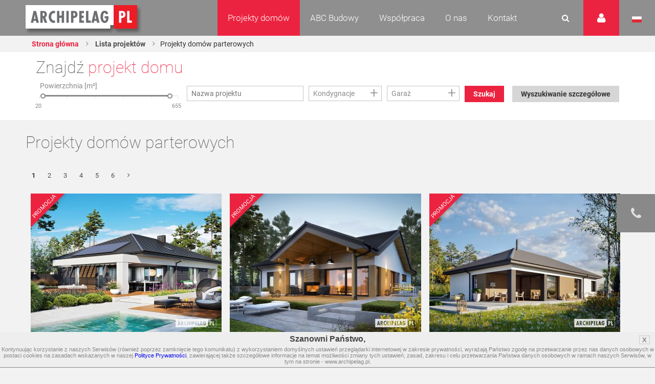

--- FILE ---
content_type: text/html
request_url: https://www.archipelag.pl/ua_ru/projekty-domow/parterowe
body_size: 32470
content:
<!DOCTYPE html>
<html lang="pl">
	<head>
		
	<title>Projekty domów parterowych - Archipelag</title>
<base href="https://www.archipelag.pl/ua_ru/">
<meta http-equiv="Content-Type" content="text/html; charset=utf-8">

<meta name="Description" content="Projekty domów parterowych, nowoczesne domy parterowe, domy parterowe, projekty domów parterowych tanich w budowie, nowoczesne projekty domów parterowych, najlepsze projekty domów parterowych, tani w budowie dom parterowy, domy parterowe bez poddasza, proste projekty domów parterowych, projekty [...]">
<meta name="Keywords" content="Projekty domów ">
<meta name="Autor" content="Impact Media (www.impactmedia.pl)">
<meta name="Internal" content="      2.69">
<meta name="viewport" content="width=device-width, initial-scale=1">


<link rel="icon" type="image/png" href="https://www.archipelag.pl/ua_ru/favicon.png">

	

	<meta property="og:title" content="Projekt domu  - Archipelag.pl"/>
<meta property="og:image" content="https://www.archipelag.pl/"/>
<meta property="og:site_name" content="Projekty domów Archipelag"/>
<meta property="og:description" content="Projekty domów parterowych, nowoczesne domy parterowe, domy parterowe, projekty domów parterowych tanich w budowie, nowoczesne projekty domów parterowych, najlepsze projekty domów parterowych, tani w budowie dom parterowy, domy parterowe bez poddasza, proste projekty domów parterowych, projekty małych domów parterowych, projekty domów parterowych na wąską działkę, projekty domów parterowych do 100 m2, nowoczesne domy parterowe do 120 m2, projekty domów parterowych z garażem  "/>



<link href="client/layout/client.css?1512026204" rel="stylesheet">
<link href="client/layout_manager/font-awesome/css/font-awesome.css?1495550632" rel="stylesheet">




	
	<link rel="stylesheet" type="text/css" href="skins/ArchipelagNew/layout/css/normalize.css?1577089694">
	<link rel="stylesheet" type="text/css" href="skins/ArchipelagNew/layout/css/const.css?1577089694">
	<link rel="stylesheet" href="skins/ArchipelagNew/layout/css/main.css?1630932371">
	
	<link rel="stylesheet" type="text/css" media="(max-width: 960px)" href="skins/ArchipelagNew/layout/css/rwd_common.css?1578947510">
	<link rel="stylesheet" type="text/css" media="(max-width: 480px)" href="skins/ArchipelagNew/layout/css/portrait.css?1577089694">
	
	<link rel="stylesheet" type="text/css" href="skins/ArchipelagNew/layout/css/impact.css?1630932371">
	<!--[if lte IE 9]>
	<link rel="stylesheet" href="static/css/lato_ie.css">
	<![endif]-->
	<!-- end of css -->
	
	<link rel="stylesheet" type="text/css" href="js/cerabox/style/cerabox.css?1577089694">
	<link rel="stylesheet" type="text/css" href="js/bxslider/jquery.bxslider.css?1577089694">
	




<script>
	var iClientOptions={
		Language:'PL',
		LanguageSystem:'PL',
		Languages:{
			
			'PL':'Polski'
		
			,
			'EN':'Angielski'
		
			,
			'DE':'Niemiecki'
		
			,
			'RU':'Rosyjski'
		
			,
			'CZ':'Czeski'
		
			,
			'SK':'Słowacki'
		
			,
			'LT':'Litewski'
		
			,
			'LV':'Łotewski'
		
			,
			'UA':'Ukraiński'
		
			,
			'UA_RU':'Ukraiński (Rosyjski)'
		
			,
			'SE':'Szwedzki'
		
			,
			'ES':'Hiszpański'
		
			,
			'BY':'Białoruski'
		
			,
			'RO':'Rumuński'
		
			,
			'BG':'Bułgarski'
		
			,
			'HU':'Węgierski'
		
			,
			'FI':'Fiński'
		},
		SiteByClient:'',
		
		
		UrlBase:'https://www.archipelag.pl/ua_ru/',
		
			UrlBaseFoto:'https://www.archipelag.pl/',
		
		
		UrlValues:{}
		
		
	};
	document.iGeoKey='AIzaSyCd5Ps1-D-opJsT_xB56p6Vit0u-U4XGXc';
</script>

	<script type="text/javascript" src="client/mootools-core-1.5-min.js?1467121519"></script>
	<script type="text/javascript" src="client/mootools-more-1.5-min.js?1467121519"></script>
	<script type="text/javascript" src="client/meiomask-2.0-min.js?1467121518"></script>
	<script type="text/javascript" src="client/md5-min.js?1416951628"></script>
	<script type="text/javascript" src="client/client-min.js?1467121510"></script>
	<script type="text/javascript" src="client/fields2-min.js?1467715109"></script>




	<script type="text/javascript" src="client/design-min.js?1467121513"></script>








	
	
	
	
	<script type="text/javascript" src="js/cerabox/cerabox-min.js?1599658903"></script>
	<script type="text/javascript" src="skins/ArchipelagNew/layout/js/jquery.min.js?1577089694"></script>
	<script type="text/javascript">
		jQuery.noConflict();
	</script>
	<script type="text/javascript" src="skins/ArchipelagNew/layout/js/jquery-ui.min.js?1577089694"></script>
	<script type="text/javascript" src="skins/ArchipelagNew/layout/js/main.js?1625641991"></script>
	<script type="text/javascript" src="skins/ArchipelagNew/layout/js/jquery.prettyPhoto.js?1577089694"></script> 
	<script type="text/javascript" src="js/bxslider/jquery.bxslider.js?1577089694"></script>
	
	<script type="text/javascript" src="js/archipelag.js?1577089694"></script>
	<script type="text/javascript" src="js/cookie/cookie.js?1577089694"></script>





<script>
	var iClientOptions={
		Language:'PL',
		LanguageSystem:'PL',
		Languages:{
			
			'PL':'Polski'
		
			,
			'EN':'Angielski'
		
			,
			'DE':'Niemiecki'
		
			,
			'RU':'Rosyjski'
		
			,
			'CZ':'Czeski'
		
			,
			'SK':'Słowacki'
		
			,
			'LT':'Litewski'
		
			,
			'LV':'Łotewski'
		
			,
			'UA':'Ukraiński'
		
			,
			'UA_RU':'Ukraiński (Rosyjski)'
		
			,
			'SE':'Szwedzki'
		
			,
			'ES':'Hiszpański'
		
			,
			'BY':'Białoruski'
		
			,
			'RO':'Rumuński'
		
			,
			'BG':'Bułgarski'
		
			,
			'HU':'Węgierski'
		
			,
			'FI':'Fiński'
		},
		SiteByClient:'',
		
		
		UrlBase:'https://www.archipelag.pl/ua_ru/',
		
			UrlBaseFoto:'https://www.archipelag.pl/',
		
		
		UrlValues:{}
		
		
	};
	document.iGeoKey='AIzaSyCd5Ps1-D-opJsT_xB56p6Vit0u-U4XGXc';
</script>



	<script type="text/javascript" src="?Format=JavaScript&RequestJson=1&SystemBox=Dictionary"></script>











	<script>
	(function(i,s,o,g,r,a,m){i['GoogleAnalyticsObject']=r;i[r]=i[r]||function(){
	(i[r].q=i[r].q||[]).push(arguments)},i[r].l=1*new Date();a=s.createElement(o),
	m=s.getElementsByTagName(o)[0];a.async=1;a.src=g;m.parentNode.insertBefore(a,m)
	})(window,document,'script','//www.google-analytics.com/analytics.js','ga');
	
	ga('create', 'UA-1528105-1', 'auto');
	ga('require', 'displayfeatures');
	ga('send', 'pageview');
	</script>




	<script>
	!function(f,b,e,v,n,t,s){if(f.fbq)return;n=f.fbq=function(){n.callMethod?
	n.callMethod.apply(n,arguments):n.queue.push(arguments)};if(!f._fbq)f._fbq=n;
	n.push=n;n.loaded=!0;n.version='2.0';n.queue=[];t=b.createElement(e);t.async=!0;
	t.src=v;s=b.getElementsByTagName(e)[0];s.parentNode.insertBefore(t,s)}(window,
	document,'script','https://connect.facebook.net/en_US/fbevents.js');
	fbq('init', '1943243329297040'); // Insert your pixel ID here.
	fbq('track', 'PageView');
	</script>
	<noscript><img height="1" width="1" style="display:none" src="https://www.facebook.com/tr?id=1943243329297040&ev=PageView&noscript=1"/></noscript>




	<meta name="p:domain_verify" content="b0620162c00a452c8fb6ff9d9eb6429f"/>

	</head>
	<body class="">
		<div id="content" class="js_SortablesContainer" style="position:relative;">
			<div id="Page" style="min-height:100px;position:relative;" class="-Page-off js_SortablesContainer with-breadcrumbs" data-design="Page_New:1dsjuj00ckjee3" 

	data-design-type="Live"
	
		data-design-mode="Page"
	 
	data-design-info="
	{
		
		&quot;Title&quot;:&quot;Wszystkie projekty domów&quot;,
		&quot;Subtitle&quot;:&quot;Strona&quot;
		
		
		
	}
" 
	
		data-design-parents="[
			
				
				
					
	{
		
		&quot;Title&quot;:&quot;Projekty domów&quot;,
		&quot;Subtitle&quot;:&quot;Strona&quot;
		
		
		
						,&quot;Url&quot;:&quot;projekty-domow&quot;
					
	}

				
				
			
		]"
	


>
				
					

	<header id="top" class="col-1-1 ">
		<div id="menu" class="col-1-1">
			<div class="container">
				<div class="">
					<a href="https://www.archipelag.pl/ua_ru/" title="Archipelag.pl" class="logo no_text">Projekty domów Archipelag.pl</a>
					
				</div>
				<div class="contact">
					<div class="phone">
						<span>tel.:</span> <strong>71 798 38 00</strong>
					</div>
					<div class="">
						<span>e-mail:</span> <strong><a href="mailto:biuro@archipelag.pl">biuro@archipelag.pl</a></strong>
					</div>
				</div>
				
			</div>
			
			<div class="settings_bar2">
				<div class="language">
					<i class="flag pl no_text" onclick="window.open('./')">Język polski</i>
					<i class="flag eng no_text" onclick="window.open('http://en.archipelag.pl/en/')">Język angielski</i>
					
					<i class="flag cze no_text" onclick="window.open('http://www.archipelag.pl/')">Język czeski</i>
					<i class="flag lit no_text" onclick="window.open('http://www.archipelag.lt/')">Język litewski</i>
					<i class="flag rus no_text" onclick="window.open('http://www.archipelag.com.ru/')">Język rosyjski</i>
					<i class="flag bls no_text" onclick="window.open('http://www.archipelag.by/')">Język białoruski</i>
					<i class="flag ukr no_text" onclick="window.open('http://www.archipelag.com.ua/ua_ru/')">Język ukraiński</i>
					<i class="flag rum no_text" onclick="window.open('http://www.archipelag.ro')">Język rumuński</i>
					<i class="flag slo no_text" onclick="window.open('http://www.mfpro.sk/')">Język słowacki</i>
				</div>
			</div>
			
			<div class="user_area">
	<i class="icon_user"></i>
	<div class="sign_in">
		<div class="js_Form light_form js_UserLogged_Hide" iform-class="LoginForm" id="Login" iform-options="{
			TipFailureClass:SearchFailureTip,
		}">
			

	<div class="js_Field form_field  " style="" ifield-class="iFieldText2" ifield-name="Login" ifield-options="{
	Mode:''


	
			
			
			
		
	,Depends:null

,Skin:&quot;Archipelag&quot;




	
	
	
	
	
	
	
	
	
	
	
	
	


	
	
	
		
			
		
	
	

	
	
		
	


	



	







	
		,LanguageByOwner:true
	




	





	
	
	
	
	
	
	
	
	
	
	,ValidateNotEmpty:true
}">
	
	
		<input type="text" name="Login" id="Login" value="" autocomplete="off"  placeholder="E-mail">
	
</div>


			
	<div class="js_Field form_field  " style="" ifield-class="iFieldPassword2" ifield-name="Password" ifield-options="{
	Mode:''


	
			
			
			
		
	,Depends:null

,Skin:&quot;Archipelag&quot;




	
	
	
	
	
	
	
	
	
	
	
	
	


	
	
	
		
			
		
	
	

	
	
		
	


	



	







	
		,LanguageByOwner:true
	




	




,ValidateNotEmpty:true}">
	
	
		<input type="password" name="Password" id="Password" value=""  placeholder="Hasło">
	
</div>

			
			<div class="form_field">
				<button type="button" class="button red right" onclick="this.formGet().formSubmit();">Zaloguj</button>
				<a href="forum/uzytkownik/odzyskiwanie-hasla" class="link left" style="margin-top:0;" rel="nofollow">Przypomnij hasło</a>
				<a href="forum/uzytkownik/rejestracja" class="link left" style="margin-top:0;" rel="nofollow">Zarejestruj się</a>
			</div>
		</div>
		<div class="light_form js_UserLogged_Show" style="display:none;">
			<p>Zalogowany: <ins id="LoginUserName"></ins></p>
			<a href="forum/uzytkownik/edycja" class="link" style="display:block;margin-top:10px;text-align:left;">Moje dane</a>
			<a id="LoginUserBlog" class="link" style="display:block;text-align:left;">Dziennik budowy</a>
			<a id="LoginUserBlogCreate" href="forum/uzytkownik/zakladanie-dziennika-budowy" class="link" style="display:block;text-align:left;">Załóż dziennik budowy</a>
			<div class="form_field">
				<button type="button" class="button red right" onclick="iClient.userLogout({Prompt:false});">Wyloguj</button>
			</div>
		</div>
		<script>
			iClient.addEvents({
				userUpdate:function(user,options) {
					if (!options) options={};
					$('LoginUserName').set('text',user && user.Name);
					if (iClient.User) {
						$('LoginUserBlog')
							.visibleSet(iClient.UserOptions.UserValues.BlogEnabled)
							.set('href','dzienniki-budowy/__REWRITE__'.replace(/__REWRITE__/,iClient.UserOptions.UserValues.Rewrite));
						$('LoginUserBlogCreate').visibleSet(iClient.User.Table=='User' && !iClient.UserOptions.UserValues.BlogEnabled);
					}
				}
				,userLogout:function() {
					document.location.reload();
				}
			});
		</script>
	</div>
</div>
		
			<div class="search_area">
				<form action="wyszukiwanie" class="js_Form light_form" id="SearchForm" iform-options="{
					TipFailureClass:SearchFailureTip
				}">
					<input type=hidden name="Page" value="_1dsjuj00ckjee3"><input type=hidden name="SearchForm" value="1">
					<div class="form_field">
						

	
		<input type="text" name="Search" id="Search" value="" autocomplete="off" class="js_Field  " style="" placeholder="Czego szukasz?" ifield-class="iFieldText2" ifield-name="Search" ifield-options="{
	Mode:''


	
			
			
			
		
	,Depends:null

,Skin:&quot;Simple&quot;




	
	
	
	
	
	
	
	
	
	
	
	
	


	
	
	
		
			
		
	
	

	
	
		
	


	



	







	
		,LanguageByOwner:true
	




	





	
	
	
	
	
	
	
	
	
	
	
							,ValidateNotEmpty:true
						
}">
	


						<button type="button" onclick="this.formGet().formSubmit();"><i class="icon_search"></i></button>
					</div>
				</form>
			</div>
	
			<nav class="menu not_visible">
				<ul>
					
						<li>
							
								<a href="/" class="menu_item active">Projekty domów</a>
							
								
									<ul class="dropdown_menu not_just_this_lvl">
										
											<li>
												<a href="projekty-domow/lista" class="dropdown_menu_item active">
													<span>Wszystkie projekty domów</span>
													
												</a>
												
											</li>
										
											<li>
												<a href="projekty-domow/nowosci" class="dropdown_menu_item active">
													<span>Nowości </span>
													
												</a>
												
											</li>
										
											<li>
												<a href="projekty-domow/nowoczesne" class="dropdown_menu_item active">
													<span>Domy nowoczesne</span>
													
												</a>
												
											</li>
										
											<li>
												<a href="projekty-domow/domy-energooszczedne" class="dropdown_menu_item active">
													<span>Domy energooszczędne</span>
													
												</a>
												
											</li>
										
											<li>
												<a href="projekty-domow/top-100-hity-naszej-kolekcji" class="dropdown_menu_item active">
													<span>TOP 102 - hity naszej kolekcji</span>
													
												</a>
												
											</li>
										
											<li>
												<a href="projekty-domow/domy-tanie-w-budowie" class="dropdown_menu_item active">
													<span>Domy tanie w budowie</span>
													
												</a>
												
											</li>
										
											<li>
												<a href="projekty-domow/parterowe" class="dropdown_menu_item active">
													<span>Domy parterowe</span>
													
												</a>
												
											</li>
										
											<li>
												<a href="projekty-domow/z-poddaszem" class="dropdown_menu_item active">
													<span>Domy z poddaszem</span>
													
												</a>
												
											</li>
										
											<li>
												<a href="projekty-domow/z-poddaszem-do-adaptacji" class="dropdown_menu_item active">
													<span>Domy z poddaszem do adaptacji</span>
													
												</a>
												
											</li>
										
											<li>
												<a href="projekty-domow/pietrowe" class="dropdown_menu_item active">
													<span>Domy piętrowe</span>
													
												</a>
												
											</li>
										
											<li>
												<a href="projekty-domow/domy-z-dachem-dwuspadowym" class="dropdown_menu_item active">
													<span>Domy z dachem dwuspadowym</span>
													
												</a>
												
											</li>
										
											<li>
												<a href="projekty-domow/male" class="dropdown_menu_item active">
													<span>Domy małe i tanie w budowie</span>
													
												</a>
												
											</li>
										
											<li>
												<a href="projekty-domow/kolekcje-archipelagu" class="dropdown_menu_item active">
													<span>Kolekcje ARCHIPELAGU</span>
													
												</a>
												
											</li>
										
											<li>
												<a href="projekty-domow/kategorie-archipelagu" class="dropdown_menu_item active">
													<span>Kategorie ARCHIPELAGU</span>
													
												</a>
												
											</li>
										
											<li>
												<a href="projekty-domow/garaze" class="dropdown_menu_item active">
													<span>Garaże</span>
													
												</a>
												
											</li>
										
											<li>
												<a href="projekty-domow/blizniaki" class="dropdown_menu_item active">
													<span>Domy bliźniaki</span>
													
												</a>
												
											</li>
										
											<li>
												<a href="projekty-domow/szeregowe" class="dropdown_menu_item active">
													<span>Domy szeregowe</span>
													
												</a>
												
											</li>
										
											<li>
												<a href="projekty-domow/domy-dwulokalowe" class="dropdown_menu_item active">
													<span>Domy dwulokalowe</span>
													
												</a>
												
											</li>
										
											<li>
												<a href="projekty-domow/animacje-projektow" class="dropdown_menu_item active">
													<span>Animacje projektów</span>
													
												</a>
												
											</li>
										
											<li>
												<a href="projekty-domow/projekty-indywidualne" class="dropdown_menu_item active">
													<span>Projekty indywidualne</span>
													
												</a>
												
											</li>
										
											<li>
												<a href="projekty-domow/polecane" class="dropdown_menu_item active">
													<span>Polecane</span>
													
												</a>
												
											</li>
										
									</ul>
								
						</li>
					
						<li>
							
								<a href="abc-budowy-1" class="menu_item ">ABC Budowy</a>
							
								
									<ul class="dropdown_menu not_just_this_lvl">
										
											<li>
												<a href="abc-budowy-1/przed-budowa-1" class="dropdown_menu_item ">
													<span>Przed budową</span>
													<i class="icon_arrow_right"></i>
												</a>
												
													<ul class="dropdown_menu lvl_2">
														
															<li><a href="abc-budowy-1/przed-budowa-1/dokumenty" title="" class="dropdown_menu_item "><span>Dokumenty</span></a></li>
														
															<li><a href="abc-budowy-1/przed-budowa-1/zanim-zaczniesz-1" title="" class="dropdown_menu_item "><span>Zanim zaczniesz</span></a></li>
														
															<li><a href="abc-budowy-1/przed-budowa-1/wybor-i-zakup-dzialki" title="" class="dropdown_menu_item "><span>Wybór i zakup działki</span></a></li>
														
															<li><a href="abc-budowy-1/przed-budowa-1/wybor-projektu" title="" class="dropdown_menu_item "><span>Wybór projektu</span></a></li>
														
															<li><a href="abc-budowy-1/przed-budowa-1/kto-jest-kim-na-budowie" title="" class="dropdown_menu_item "><span>Kto jest kim na budowie?</span></a></li>
														
													</ul>
												
											</li>
										
											<li>
												<a href="abc-budowy-1/etapy-budowy" class="dropdown_menu_item ">
													<span>Etapy budowy</span>
													<i class="icon_arrow_right"></i>
												</a>
												
													<ul class="dropdown_menu lvl_2">
														
															<li><a href="abc-budowy-1/etapy-budowy/stan-zerowy" title="" class="dropdown_menu_item "><span>Stan zero</span></a></li>
														
															<li><a href="abc-budowy-1/etapy-budowy/stan-surowy-otwarty" title="" class="dropdown_menu_item "><span>Stan surowy otwarty </span></a></li>
														
															<li><a href="abc-budowy-1/etapy-budowy/stan-surowy-zamkniety" title="" class="dropdown_menu_item "><span>Stan surowy zamknięty</span></a></li>
														
															<li><a href="abc-budowy-1/etapy-budowy/stan-deweloperski" title="" class="dropdown_menu_item "><span>Stan deweloperski i wykończenie</span></a></li>
														
															<li><a href="abc-budowy-1/etapy-budowy/instalacje-1" title="" class="dropdown_menu_item "><span>Instalacje</span></a></li>
														
															<li><a href="abc-budowy-1/etapy-budowy/wokol-domu-2" title="" class="dropdown_menu_item "><span>Wokół domu</span></a></li>
														
													</ul>
												
											</li>
										
											<li>
												<a href="abc-budowy-1/standard-wt-2021" class="dropdown_menu_item ">
													<span>STANDARD WT 2021 </span>
													
												</a>
												
											</li>
										
											<li>
												<a href="abc-budowy-1/wnetrza-vox" class="dropdown_menu_item ">
													<span>Wnętrza VOX</span>
													
												</a>
												
											</li>
										
											<li>
												<a href="abc-budowy-1/zmiany-w-pb-od-19-09-2020-r-nowe-prawo" class="dropdown_menu_item ">
													<span>PRAWO BUDOWLANE</span>
													
												</a>
												
											</li>
										
											<li>
												<a href="abc-budowy-1/buduj-energooszczednie-1" class="dropdown_menu_item ">
													<span>Buduj energooszczędnie</span>
													<i class="icon_arrow_right"></i>
												</a>
												
													<ul class="dropdown_menu lvl_2">
														
															<li><a href="abc-budowy-1/buduj-energooszczednie-1/architektura" title="" class="dropdown_menu_item "><span>Architektura</span></a></li>
														
															<li><a href="abc-budowy-1/buduj-energooszczednie-1/technologie-izolacje" title="" class="dropdown_menu_item "><span>Technologie, Izolacje</span></a></li>
														
															<li><a href="abc-budowy-1/buduj-energooszczednie-1/instalacje-technika-grzewcza-i-wentylacyjna" title="" class="dropdown_menu_item "><span>Instalacje </span></a></li>
														
															<li><a href="abc-budowy-1/buduj-energooszczednie-1/oze" title="" class="dropdown_menu_item "><span>OZE</span></a></li>
														
															<li><a href="abc-budowy-1/buduj-energooszczednie-1/ekologia-w-domu" title="" class="dropdown_menu_item "><span>Ekologia w domu</span></a></li>
														
													</ul>
												
											</li>
										
											<li>
												<a href="abc-budowy-1/wnetrza-inspiracje" class="dropdown_menu_item ">
													<span>WNĘTRZA - inspiracje </span>
													<i class="icon_arrow_right"></i>
												</a>
												
													<ul class="dropdown_menu lvl_2">
														
															<li><a href="abc-budowy-1/wnetrza-inspiracje/pokoj-dziecka" title="" class="dropdown_menu_item "><span>Pokój dziecka</span></a></li>
														
													</ul>
												
											</li>
										
											<li>
												<a href="abc-budowy-1/taras-inspiracje" class="dropdown_menu_item ">
													<span>TARAS - inspiracje</span>
													
												</a>
												
											</li>
										
											<li>
												<a href="abc-budowy-1/uzytkowanie-budynku" class="dropdown_menu_item ">
													<span>Użytkowanie budynku</span>
													
												</a>
												
											</li>
										
											<li>
												<a href="abc-budowy-1/aktualne-programy-doplat" class="dropdown_menu_item ">
													<span>Aktualne programy dopłat</span>
													
												</a>
												
											</li>
										
											<li>
												<a href="abc-budowy-1/polecani-partnerzy" class="dropdown_menu_item ">
													<span>Polecani Partnerzy</span>
													
												</a>
												
											</li>
										
											<li>
												<a href="abc-budowy-1/budowa-domu" class="dropdown_menu_item ">
													<span>Technologie budowy</span>
													
												</a>
												
											</li>
										
											<li>
												<a href="abc-budowy-1/poradnik-on-line-1" class="dropdown_menu_item ">
													<span>Poradnik online</span>
													
												</a>
												
											</li>
										
											<li>
												<a href="abc-budowy-1/nasze-top-y-rankingi-projektow-domow" class="dropdown_menu_item ">
													<span>TOP rankingi</span>
													
												</a>
												
											</li>
										
									</ul>
								
						</li>
					
						<li>
							
								<a href="wspolpraca" class="menu_item ">Współpraca</a>
							
								
									<ul class="dropdown_menu not_just_this_lvl">
										
											<li>
												<a href="wspolpraca/dla-przedstawicieli" class="dropdown_menu_item ">
													<span>Dla Przedstawicieli</span>
													
												</a>
												
											</li>
										
											<li>
												<a href="wspolpraca/dla-deweloperow-1" class="dropdown_menu_item ">
													<span>Dla Deweloperów</span>
													
												</a>
												
											</li>
										
											<li>
												<a href="wspolpraca/reklama-i-promocja" class="dropdown_menu_item ">
													<span>Reklama i Promocja </span>
													
												</a>
												
											</li>
										
									</ul>
								
						</li>
					
						<li>
							
								<a href="o-nas" class="menu_item ">O nas</a>
							
								
									<ul class="dropdown_menu not_just_this_lvl">
										
											<li>
												<a href="o-nas/pracownia-archipelag" class="dropdown_menu_item ">
													<span>Pracownia ARCHIPELAG</span>
													
												</a>
												
											</li>
										
											<li>
												<a href="o-nas/studio-artur-wojciak" class="dropdown_menu_item ">
													<span>STUDIO Artur Wójciak</span>
													
												</a>
												
											</li>
										
											<li>
												<a href="o-nas/pracownia-robert-wojciak" class="dropdown_menu_item ">
													<span>Pracownia Robert Wójciak</span>
													
												</a>
												
											</li>
										
											<li>
												<a href="o-nas/kariera" class="dropdown_menu_item ">
													<span>Kariera</span>
													
												</a>
												
											</li>
										
											<li>
												<a href="o-nas/nagrody-i-wyroznienia" class="dropdown_menu_item ">
													<span>Nagrody i wyróżnienia</span>
													
												</a>
												
											</li>
										
											<li>
												<a href="o-nas/media-o-nas" class="dropdown_menu_item ">
													<span>Media o nas</span>
													
												</a>
												
											</li>
										
									</ul>
								
						</li>
					
						<li>
							
								<a href="kontakt" class="menu_item ">Kontakt</a>
							
								
									<ul class="dropdown_menu not_just_this_lvl">
										
											<li>
												<a href="kontakt/biuro" class="dropdown_menu_item ">
													<span>Biuro </span>
													
												</a>
												
											</li>
										
											<li>
												<a href="kontakt/architekci-2" class="dropdown_menu_item ">
													<span>Dział Zmian</span>
													
												</a>
												
											</li>
										
											<li>
												<a href="kontakt/dla-mediow" class="dropdown_menu_item ">
													<span>Dla mediów</span>
													
												</a>
												
											</li>
										
									</ul>
								
						</li>
					
						<li>
							
								<a href="_6b956vg0i3mnrj" class="menu_item "></a>
							
								
						</li>
					
				</ul>
			</nav>
			<i id="rwd_menu_link" class="icon_menu_list"></i>
		</div>
		
		<div class="sticked rated" id="BookmarkPanel">
			<div class="sticked_element">
				<div class="sticked_content sticked_projects_checked js_BookmarkTab">
					<h6>Ulubione projekty</h6>
					<div class="light_list light_list_minis">
						<ul class="clearfix" id="BookmarkList">
							
						</ul>
						<p id="BookmarkListEmpty" style="text-align:center;">Twoja lista jest pusta</p>
					</div>
				</div>
				<div class="sticked_content sticked_projects_checked js_BookmarkTab">
					<h6>Dodano projekt</h6>
					<p class="js_BookmarkProject"></p>
				</div>
				<div class="sticked_content sticked_projects_checked js_BookmarkTab">
					<h6>Usunięto projekt</h6>
					<p class="js_BookmarkProject"></p>
				</div>
				<i class="icon_star main_ico" id="BookmarkIcon"></i>
			</div>
		</div>
		<script>
			Bookmark=new Bookmark();
		</script>
		
		
	<div id="fb-root"></div>
	<script>(function(d, s, id) {
		var js, fjs = d.getElementsByTagName(s)[0];
		if (d.getElementById(id)) return;
		js = d.createElement(s); js.id = id;
		js.src = "//connect.facebook.net/en_US/sdk.js#xfbml=1&version=v2.7";
		fjs.parentNode.insertBefore(js, fjs);
	}(document, 'script', 'facebook-jssdk'));</script>
	

<div class="sticked-facebook">
	<div class="sticked_element">
		<div class="sticked_content">
			<aside class="right">
				<div class="col-1-1" style="background:#FFF;">
					<div class="fb-page" 
						data-href="https://www.facebook.com/ARCHIPELAGprojektydomow/" 
						data-tabs="timeline" 
						data-small-header="false" 
						data-adapt-container-width="false" 
						data-hide-cover="false" 
						data-show-facepile="true"
						data-height="480"
						data-width="375"
					>
						<blockquote cite="https://www.facebook.com/ARCHIPELAGprojektydomow/" class="fb-xfbml-parse-ignore">
							<a href="https://www.facebook.com/ARCHIPELAGprojektydomow/">Pracownia Projektowa Archipelag</a>
						</blockquote>
					</div>
				</div>
			</aside>
		</div>
		<i class="fa fa-facebook main_ico"></i>
	</div>
</div>
		<div class="sticked-contact">
	<div class="sticked_element">
		<div class="sticked_content">
			<aside class="right">
				<div class="col-1-1" style="background:#FFF;">
					<img src="skins/ArchipelagNew/layout/img/sticked-contact.jpg" alt="Zapytaj o projekt domu">
					<div class="col-1-1">
						<div class="text">
							<h4>Zapytaj o projekt domu</h4>
							<p>
								Tel. 71 798 38 00<br>
								e-mail: <a href="mailto:biuro@archipelag.pl">biuro@archipelag.pl</a>
							</p>
							<a class="button red margin-bottom" href="javascript:" id="jsWindowQuestion_Show">Bezpłatne konsultacje</a>
						</div>
					</div>
				</div>
			</aside>
		</div>
		<i class="fa fa-phone main_ico"></i>
	</div>
</div>
		
<div class="col-1-1 breadcrumb-wrapper">
	<div class="container">
		<div class="content">
			
	<ul class="breadcrumbs">
		
			<li><a href="./">Strona główna</a></li>
		
		
			
				<li><a href="projekty-domow">
					Lista projektów
				</a></li>
			
		
		
			
				<li><span>Projekty domów parterowych</span></li>
			
			
			
		
	</ul>

		</div>
	</div>
</div>

		
	</header>

<section id="search-home" class="col-1-1">
	<div class="container">
		<div class="content">
			
				
	<div class="find_your_house col-1-1">

		<div class="find_your_house_form col-1-1">
			<div class="h4">Znajdź <span class="red_text">projekt domu</span></div>
			<form action="projekty-domow/lista" id="ProjectSearch" class="js_Form light_form" iform-options="{
				SubmitAuto:true
			}">

				
				<input type=hidden name=SearchForm value="1">
				
		<div class="js_Field EvoGroupBox EvoCheckList  FieldFrameOff " style="width:15%;" ifield-class="iFieldClasses.Boolean" ifield-name="SearchAdvanced" ifield-options="{
	Mode:''


	
			
			
			
		
	,Depends:null

,Skin:&quot;Evo&quot;




	
	
	
	
	
	
	
	
	
	
	
	
	


	
	
	
		
			
		
	
	

	
	
		
	


	


,Visible:false






	
		,LanguageByOwner:true
	




	





			,Hint:null
			
			
			
		}">
	
	<div class="EvoCheckListBody js_FieldBody  ">
		<div class="EvoCheckListScroll js_FieldList" style="">
			
	
			<input type="hidden" name="SearchAdvanced" id="SearchAdvanced" value="0">
		

		</div>
	</div>
	
</div>
	
				
				
					<div class="form-group-main">
						<div class="js_Field form_field ruler_wrapper col-1-4 " style="" ifield-class="AreaSlider" ifield-name="Area" ifield-options="{
	Mode:''


	
			
			
			
		
	,Depends:null

,Skin:&quot;Archipelag&quot;




	
	
	
	
	
	
	
	
	
	
	
	
	


	
	
	
		
			
		
	
	

	
	
		
	


	



	







	
		,LanguageByOwner:true
	




	





	,FieldMin:'AreaMin'
	,FieldMax:'AreaMax'
	,ValueMin:0
	,ValueMax:700
	
}">
	
	<span class="field_header moved col-1-1">Powierzchnia [m²]</span>
	<div class="ruler col-1-1" style="margin:0 2%;width:96%;">
		<div class="js_FieldHandler" style="height:60px;cursor:pointer;cursor:pointer;position:relative;top:-30px;"></div>
		<i class="line"></i>
		<i class="line"></i>
		<i class="line"></i>
		<i class="line"></i>
		<i class="line"></i>
		<i class="line"></i>
		<div class="js_FieldBar scope" style="left:0%;right:0%;transition:none;">
			<i class="js_FieldHandler point start_point"></i>
			<div class="point_value start_point_value">
				

	
		<input type="text" name="AreaMin" id="AreaMin" value="20" class="js_Field col-1-4 " style="width:100%;text-align:right;"  ifield-class="iFieldInteger2" ifield-name="AreaMin" ifield-options="{
	Mode:''


	
			
			
			
		
	,Depends:null

,Skin:&quot;Simple&quot;




	
	
	
	
	
	
	
	
	
	
	
	
	


	
	
	
		
			
		
	
	

	
	
		
	


	



	







	
		,LanguageByOwner:true
	




	





	
	
	
	
	
	,ValueMin:0,ValueMax:function(form){return(form.valueGet('AreaMax'));}
}" style="text-align:right;">
	


				
			</div>
			<i class="js_FieldHandler point end_point"></i>
			<div class="point_value end_point_value">
				

	
		<input type="text" name="AreaMax" id="AreaMax" value="655" class="js_Field col-1-4 " style="width:100%;text-align:right;text-align:left;"  ifield-class="iFieldInteger2" ifield-name="AreaMax" ifield-options="{
	Mode:''


	
			
			
			
		
	,Depends:null

,Skin:&quot;Simple&quot;




	
	
	
	
	
	
	
	
	
	
	
	
	


	
	
	
		
			
		
	
	

	
	
		
	


	



	







	
		,LanguageByOwner:true
	




	





	
	
	
	
	
	,ValueMin:function(form){return(form.valueGet('AreaMin'));},ValueMax:700
}" style="text-align:right;">
	


				
			</div>
		</div>
		<input type="hidden"  id="Area">
	</div>
	
</div>
						
	
		
		<div class="js_Field form_field col-1-5 " style="" ifield-class="iFieldTextHint" ifield-name="Name" ifield-options="{
	Mode:''


	
			
			
			
		
	,Depends:null

,Skin:&quot;Archipelag&quot;




	
	
	
	
	
	
	
	
	
	
	
	
	


	
	
	
		
			
		
	
	

	
	
		
	


	



	







	
		,LanguageByOwner:true
	




	





			
			
			
			
			
			
			
			
			
		}">
	
	
			<input type="text" name="Name" id="Name" value="" autocomplete="off"  placeholder="Nazwa projektu">
			
			<div class="js_FiledSearchHint FieldExpand FieldArchipelag FieldArchipelagHint">
				<div>
					
				</div>
			</div>
		
</div>
	

						
		<div class="js_Field js_FieldInputEvent form_field col-1-8 " style="" ifield-class="iFieldClasses.Select" ifield-name="Type" ifield-options="{
	Mode:''


	
			
			
			
		
	,Depends:null

,Skin:&quot;Archipelag&quot;




	
	
	
	
	
	
	
	
	
	
	
	
	


	
	
	
		
			
		
	
	

	
	
		
	


	



	







	
		,LanguageByOwner:true
	




	





			,ItemEmpty:'Kondygnacje'
			,ItemEmptyList:'dowolnie'
			
				
			
			
			
			
			
				
				
				 
				
			
			
			
			
			
							,Items:[[1,&quot;parterowy&quot;],[2,&quot;z użytkowym poddaszem&quot;],[3,&quot;piętrowy&quot;]]
						
		}">
	
	<div class="js_FieldBody dropdown" >
		<div class="dropdown_base">
			<span class="js_FieldInput"></span>
			<i>+</i>
			
			<input type="hidden" name="Type" id="Type" value="">
		
		</div>
	</div>
</div>
	
						
		<div class="js_Field js_FieldInputEvent form_field col-1-8 " style="" ifield-class="iFieldClasses.Select" ifield-name="Garage" ifield-options="{
	Mode:''


	
			
			
			
		
	,Depends:null

,Skin:&quot;Archipelag&quot;




	
	
	
	
	
	
	
	
	
	
	
	
	


	
	
	
		
			
		
	
	

	
	
		
	


	



	







	
		,LanguageByOwner:true
	




	





			,ItemEmpty:'Garaż'
			,ItemEmptyList:'dowolnie'
			
				
			
			
			
			
			
				
				
				 
				
			
			
			
			
			
							,Items:[[0,&quot;brak&quot;],[1,&quot;1 stanowiskowy&quot;],[2,&quot;2 stanowiskowy&quot;]]
						
		}">
	
	<div class="js_FieldBody dropdown" >
		<div class="dropdown_base">
			<span class="js_FieldInput"></span>
			<i>+</i>
			
			<input type="hidden" name="Garage" id="Garage" value="">
		
		</div>
	</div>
</div>
	
						<div class="form_field col-sm-1-2">
							<button type="submit" class="button red" onclick="this.formGet().formSubmit();return(false);">Szukaj</button>
						</div>
						<div class="form_field col-sm-1-2 no-margin-right pull-right">
							<a href="javascript:" title="Wyszukianie zawansowane" class="button gray" id="ButtonAdvanced" onclick="$('ProjectSearch').formGet().valueSet('SearchAdvanced',true);document.getElements('.find_your_house .find_your_house_form').toggleClass('advanced');">Wyszukiwanie szczegółowe</a>
						</div>
					</div>
					<div class="form-group-advanced">
						<div class="form-group-advanced-wrapper">
							<div class="form-group-advanced-divider"></div>

							<div class="col-1-3"><div class="form-group">
								
		<div class="js_Field js_FieldInputEvent form_field  " style="width:100%;" ifield-class="iFieldClasses.Select" ifield-name="Category" ifield-options="{
	Mode:''


	
			
			
			
		
	,Depends:null

,Skin:&quot;Archipelag&quot;




	
	
	
	
	
	
	
	
	
	
	
	
	


	
	
	
		
			
		
	
	

	
	
		
	


	



	







	
		,LanguageByOwner:true
	




	





			,ItemEmpty:'Kategoria'
			,ItemEmptyList:'dowolnie'
			
				
			
			
			
			
			
				
				
				 
				
			
			
			
			
			
									,Items:[
	[
		&quot;79qgqgj0f99vrl&quot;,
		&quot;Ogólne&quot;,
		{
			&quot;Class&quot;:&quot;h-0&quot;,
			&quot;Enabled&quot;:false
		}
	],
	[
		&quot;4l8qv3p05mn8i2&quot;,
		&quot;Wszystkie projekty &quot;,
		{
			&quot;Class&quot;:&quot;h-1&quot;,
			&quot;Enabled&quot;:true
		}
	],
	[
		&quot;vtucr050fik584&quot;,
		&quot;Projekty domów - polecane&quot;,
		{
			&quot;Class&quot;:&quot;h-1&quot;,
			&quot;Enabled&quot;:true
		}
	],
	[
		&quot;1rqru7o05mn8ig&quot;,
		&quot;Projekty domów - nowości&quot;,
		{
			&quot;Class&quot;:&quot;h-1&quot;,
			&quot;Enabled&quot;:true
		}
	],
	[
		&quot;913h3e405mn2lf&quot;,
		&quot;Projekty domów parterowych&quot;,
		{
			&quot;Class&quot;:&quot;h-1&quot;,
			&quot;Enabled&quot;:true
		}
	],
	[
		&quot;7fo04fg0cvsj2s&quot;,
		&quot;Domy tanie w budowie&quot;,
		{
			&quot;Class&quot;:&quot;h-1&quot;,
			&quot;Enabled&quot;:true
		}
	],
	[
		&quot;27friv705mn2iq&quot;,
		&quot;Projekty domów nowoczesnych&quot;,
		{
			&quot;Class&quot;:&quot;h-1&quot;,
			&quot;Enabled&quot;:true
		}
	],
	[
		&quot;bugd9j405mn2jk&quot;,
		&quot;Projekty domów tradycyjnych&quot;,
		{
			&quot;Class&quot;:&quot;h-1&quot;,
			&quot;Enabled&quot;:true
		}
	],
	[
		&quot;bs6o5ht05mn2ln&quot;,
		&quot;Projekty domów z użytkowym poddaszem&quot;,
		{
			&quot;Class&quot;:&quot;h-1&quot;,
			&quot;Enabled&quot;:true
		}
	],
	[
		&quot;lgfuuqo05mn2m0&quot;,
		&quot;Projekty domów piętrowych&quot;,
		{
			&quot;Class&quot;:&quot;h-1&quot;,
			&quot;Enabled&quot;:true
		}
	],
	[
		&quot;hq45d160dajvh4&quot;,
		&quot;Projekty domów na wąską działkę&quot;,
		{
			&quot;Class&quot;:&quot;h-1&quot;,
			&quot;Enabled&quot;:true
		}
	],
	[
		&quot;4mns3e50eatdes&quot;,
		&quot;Nowoczesne stodoły&quot;,
		{
			&quot;Class&quot;:&quot;h-1&quot;,
			&quot;Enabled&quot;:true
		}
	],
	[
		&quot;r5qa2pc0cqq29v&quot;,
		&quot;ENERGO PLUS - tylko u nas&quot;,
		{
			&quot;Class&quot;:&quot;h-1&quot;,
			&quot;Enabled&quot;:true
		}
	],
	[
		&quot;rsu16sj0gcamn9&quot;,
		&quot;Projekty domów Mini PLUS - tylko u nas&quot;,
		{
			&quot;Class&quot;:&quot;h-1&quot;,
			&quot;Enabled&quot;:true
		}
	],
	[
		&quot;o77l35n0dtcdil&quot;,
		&quot;TOP 102 - hity naszej kolekcji&quot;,
		{
			&quot;Class&quot;:&quot;h-1&quot;,
			&quot;Enabled&quot;:true
		}
	],
	[
		&quot;o4rf5kv0dbm8f0&quot;,
		&quot;Projekty domów energooszczędnych&quot;,
		{
			&quot;Class&quot;:&quot;h-1&quot;,
			&quot;Enabled&quot;:true
		}
	],
	[
		&quot;uutbbpk0gmmlmp&quot;,
		&quot;Domy z dopłatą w programie Czyste Powietrze&quot;,
		{
			&quot;Class&quot;:&quot;h-1&quot;,
			&quot;Enabled&quot;:true
		}
	],
	[
		&quot;8a9m9df0gmmmao&quot;,
		&quot;Projekty domów dostępne TYLKO U NAS&quot;,
		{
			&quot;Class&quot;:&quot;h-1&quot;,
			&quot;Enabled&quot;:true
		}
	],
	[
		&quot;ptkf9oi0f9a77p&quot;,
		&quot;Nowoczesne&quot;,
		{
			&quot;Class&quot;:&quot;h-0&quot;,
			&quot;Enabled&quot;:false
		}
	],
	[
		&quot;a1tf87r0fgv19p&quot;,
		&quot;Domy energooszczędne zgodne z WT 2021&quot;,
		{
			&quot;Class&quot;:&quot;h-1&quot;,
			&quot;Enabled&quot;:true
		}
	],
	[
		&quot;dsf5be10dkqfjk&quot;,
		&quot;Projekty domów nowoczesnych parterowych&quot;,
		{
			&quot;Class&quot;:&quot;h-1&quot;,
			&quot;Enabled&quot;:true
		}
	],
	[
		&quot;39gu63n0dkqh36&quot;,
		&quot;Projekty domów nowoczesnych z poddaszem &quot;,
		{
			&quot;Class&quot;:&quot;h-1&quot;,
			&quot;Enabled&quot;:true
		}
	],
	[
		&quot;m6iqnll0dkqgvi&quot;,
		&quot;Projekty domów nowoczesnych piętrowych &quot;,
		{
			&quot;Class&quot;:&quot;h-1&quot;,
			&quot;Enabled&quot;:true
		}
	],
	[
		&quot;ivnqg570dkqh6m&quot;,
		&quot;Projekty domów nowoczesnych z garażem&quot;,
		{
			&quot;Class&quot;:&quot;h-1&quot;,
			&quot;Enabled&quot;:true
		}
	],
	[
		&quot;3ck2c4e0f9a3j4&quot;,
		&quot;Tradycyjne&quot;,
		{
			&quot;Class&quot;:&quot;h-0&quot;,
			&quot;Enabled&quot;:false
		}
	],
	[
		&quot;ec66ldq0dkvnhm&quot;,
		&quot;Projekty domów tradycyjnych parterowych&quot;,
		{
			&quot;Class&quot;:&quot;h-1&quot;,
			&quot;Enabled&quot;:true
		}
	],
	[
		&quot;hajiqij0dkvnp6&quot;,
		&quot;Projekty domów tradycyjnych z poddaszem&quot;,
		{
			&quot;Class&quot;:&quot;h-1&quot;,
			&quot;Enabled&quot;:true
		}
	],
	[
		&quot;44qttgq0dkvnlo&quot;,
		&quot;Projekty domów tradycyjnych piętrowych &quot;,
		{
			&quot;Class&quot;:&quot;h-1&quot;,
			&quot;Enabled&quot;:true
		}
	],
	[
		&quot;kvbk7ot0dkvnrt&quot;,
		&quot;Projekty domów tradycyjnych z garażem&quot;,
		{
			&quot;Class&quot;:&quot;h-1&quot;,
			&quot;Enabled&quot;:true
		}
	],
	[
		&quot;kf7ki9f0f9a3ss&quot;,
		&quot;Tanie&quot;,
		{
			&quot;Class&quot;:&quot;h-0&quot;,
			&quot;Enabled&quot;:false
		}
	],
	[
		&quot;vopi60e0djr8qo&quot;,
		&quot;Tanie projekty domów&quot;,
		{
			&quot;Class&quot;:&quot;h-1&quot;,
			&quot;Enabled&quot;:true
		}
	],
	[
		&quot;g3e5g5u0jg3dsm&quot;,
		&quot;Projekty domów do 70 m² zabudowy bez pozwolenia &quot;,
		{
			&quot;Class&quot;:&quot;h-1&quot;,
			&quot;Enabled&quot;:true
		}
	],
	[
		&quot;epgf1cf0f9a5ii&quot;,
		&quot;Dachy&quot;,
		{
			&quot;Class&quot;:&quot;h-0&quot;,
			&quot;Enabled&quot;:false
		}
	],
	[
		&quot;ha0humv0e9jav0&quot;,
		&quot;Projekty domów z dachem dwuspadowym&quot;,
		{
			&quot;Class&quot;:&quot;h-1&quot;,
			&quot;Enabled&quot;:true
		}
	],
	[
		&quot;u9pinkg0db0u7g&quot;,
		&quot;Projekty domów z płaskim dachem&quot;,
		{
			&quot;Class&quot;:&quot;h-1&quot;,
			&quot;Enabled&quot;:true
		}
	],
	[
		&quot;2lu3fpt0epst28&quot;,
		&quot;Domy z dachem bez okapu&quot;,
		{
			&quot;Class&quot;:&quot;h-1&quot;,
			&quot;Enabled&quot;:true
		}
	],
	[
		&quot;6j1b0g40etm861&quot;,
		&quot;Projekty domów z kątem nachylenia dachu 30 stopni&quot;,
		{
			&quot;Class&quot;:&quot;h-1&quot;,
			&quot;Enabled&quot;:true
		}
	],
	[
		&quot;5h1qqrp0f9urp6&quot;,
		&quot;Domy z kalenicą równoległą do drogi&quot;,
		{
			&quot;Class&quot;:&quot;h-1&quot;,
			&quot;Enabled&quot;:true
		}
	],
	[
		&quot;fst93lb0f9us8q&quot;,
		&quot;Domy z kalenicą prostopadłą do drogi&quot;,
		{
			&quot;Class&quot;:&quot;h-1&quot;,
			&quot;Enabled&quot;:true
		}
	],
	[
		&quot;152e1pr0f9a5sd&quot;,
		&quot;Zamiast garażu&quot;,
		{
			&quot;Class&quot;:&quot;h-0&quot;,
			&quot;Enabled&quot;:false
		}
	],
	[
		&quot;jbs8ouh0ee9j6f&quot;,
		&quot;Projekty domów z wiatą garażową&quot;,
		{
			&quot;Class&quot;:&quot;h-1&quot;,
			&quot;Enabled&quot;:true
		}
	],
	[
		&quot;qdjqsq30eb804k&quot;,
		&quot;Projekty domów bez garażu&quot;,
		{
			&quot;Class&quot;:&quot;h-1&quot;,
			&quot;Enabled&quot;:true
		}
	],
	[
		&quot;k1mavvk0f9a62v&quot;,
		&quot;Alternatywne rozwiązania&quot;,
		{
			&quot;Class&quot;:&quot;h-0&quot;,
			&quot;Enabled&quot;:false
		}
	],
	[
		&quot;ru3o5lt0eutoms&quot;,
		&quot;Domy z wiązarami&quot;,
		{
			&quot;Class&quot;:&quot;h-1&quot;,
			&quot;Enabled&quot;:true
		}
	],
	[
		&quot;rgc9o3t0evj2ac&quot;,
		&quot;Domy z wentylacją z rekuperacją&quot;,
		{
			&quot;Class&quot;:&quot;h-1&quot;,
			&quot;Enabled&quot;:true
		}
	],
	[
		&quot;r49p9tl0f9cfq7&quot;,
		&quot;Domy z możliwością montażu kotła na paliwo stałe&quot;,
		{
			&quot;Class&quot;:&quot;h-1&quot;,
			&quot;Enabled&quot;:true
		}
	],
	[
		&quot;o1tombn0fac7l0&quot;,
		&quot;Domy z pompą ciepła&quot;,
		{
			&quot;Class&quot;:&quot;h-1&quot;,
			&quot;Enabled&quot;:true
		}
	],
	[
		&quot;oi73v190f9a68p&quot;,
		&quot;Rodzaj domu&quot;,
		{
			&quot;Class&quot;:&quot;h-0&quot;,
			&quot;Enabled&quot;:false
		}
	],
	[
		&quot;tbpq7j60dkvop0&quot;,
		&quot;Projekty domów parterowych z garażem&quot;,
		{
			&quot;Class&quot;:&quot;h-1&quot;,
			&quot;Enabled&quot;:true
		}
	],
	[
		&quot;jnpi4lt0d7533h&quot;,
		&quot;Projekty domów z poddaszem do późniejszej adaptacji&quot;,
		{
			&quot;Class&quot;:&quot;h-1&quot;,
			&quot;Enabled&quot;:true
		}
	],
	[
		&quot;0r2oogu0dkvp18&quot;,
		&quot;Projekty domów z poddaszem użytkowym i z garażem &quot;,
		{
			&quot;Class&quot;:&quot;h-1&quot;,
			&quot;Enabled&quot;:true
		}
	],
	[
		&quot;dt6ajer0dkvosj&quot;,
		&quot;Projekty domów piętrowych z garażem&quot;,
		{
			&quot;Class&quot;:&quot;h-1&quot;,
			&quot;Enabled&quot;:true
		}
	],
	[
		&quot;4qkrgot0d9mde7&quot;,
		&quot;Bliźniaki, szeregowe i dwulokalowe&quot;,
		{
			&quot;Class&quot;:&quot;h-0&quot;,
			&quot;Enabled&quot;:false
		}
	],
	[
		&quot;kpc9u370f9q882&quot;,
		&quot;Projekty domów w zabudowie bliźniaczej&quot;,
		{
			&quot;Class&quot;:&quot;h-1&quot;,
			&quot;Enabled&quot;:true
		}
	],
	[
		&quot;koug39c0c92eue&quot;,
		&quot;Projekty domów szeregowych&quot;,
		{
			&quot;Class&quot;:&quot;h-1&quot;,
			&quot;Enabled&quot;:true
		}
	],
	[
		&quot;92aedm30e5fgj5&quot;,
		&quot;Projekty domów dwulokalowych&quot;,
		{
			&quot;Class&quot;:&quot;h-1&quot;,
			&quot;Enabled&quot;:true
		}
	],
	[
		&quot;kmnbold0cqq289&quot;,
		&quot;Letniskowe i mała architektura&quot;,
		{
			&quot;Class&quot;:&quot;h-0&quot;,
			&quot;Enabled&quot;:false
		}
	],
	[
		&quot;bpg06hq0f9q9b5&quot;,
		&quot;Projekty domów letniskowych&quot;,
		{
			&quot;Class&quot;:&quot;h-1&quot;,
			&quot;Enabled&quot;:true
		}
	],
	[
		&quot;0rbo09i0f9qb72&quot;,
		&quot;Mała architektura&quot;,
		{
			&quot;Class&quot;:&quot;h-1&quot;,
			&quot;Enabled&quot;:true
		}
	],
	[
		&quot;b5n8kvo0f9a7s0&quot;,
		&quot;Działka&quot;,
		{
			&quot;Class&quot;:&quot;h-0&quot;,
			&quot;Enabled&quot;:false
		}
	],
	[
		&quot;80tqtbg0dajgnv&quot;,
		&quot;Projekty domów z wjazdem od południa &quot;,
		{
			&quot;Class&quot;:&quot;h-1&quot;,
			&quot;Enabled&quot;:true
		}
	],
	[
		&quot;3n795q50i0afuc&quot;,
		&quot;Domy na wąską działkę do 14 m&quot;,
		{
			&quot;Class&quot;:&quot;h-1&quot;,
			&quot;Enabled&quot;:true
		}
	],
	[
		&quot;le5sddc0i0ad2v&quot;,
		&quot;Domy na wąską działkę do 16 m&quot;,
		{
			&quot;Class&quot;:&quot;h-1&quot;,
			&quot;Enabled&quot;:true
		}
	],
	[
		&quot;jbc3no70i0agjr&quot;,
		&quot;Domy na wąską działkę do 18 m&quot;,
		{
			&quot;Class&quot;:&quot;h-1&quot;,
			&quot;Enabled&quot;:true
		}
	],
	[
		&quot;68cnqh40i0agnh&quot;,
		&quot;Domy na wąską działkę do 20 m&quot;,
		{
			&quot;Class&quot;:&quot;h-1&quot;,
			&quot;Enabled&quot;:true
		}
	],
	[
		&quot;0su3plo0f9a7vf&quot;,
		&quot;Funkcjonalność&quot;,
		{
			&quot;Class&quot;:&quot;h-0&quot;,
			&quot;Enabled&quot;:false
		}
	],
	[
		&quot;h90q88k0ea31b5&quot;,
		&quot;Projekty domów z dużą ilością pokoi&quot;,
		{
			&quot;Class&quot;:&quot;h-1&quot;,
			&quot;Enabled&quot;:true
		}
	],
	[
		&quot;oop202q0eal6gq&quot;,
		&quot;Projekty domów z zadaszonym tarasem&quot;,
		{
			&quot;Class&quot;:&quot;h-1&quot;,
			&quot;Enabled&quot;:true
		}
	],
	[
		&quot;6v08a100eb81a0&quot;,
		&quot;Projekty domów z otwartą kuchnią&quot;,
		{
			&quot;Class&quot;:&quot;h-1&quot;,
			&quot;Enabled&quot;:true
		}
	],
	[
		&quot;p0o0bqb0enrcgg&quot;,
		&quot;Projekty domów z piwnicą&quot;,
		{
			&quot;Class&quot;:&quot;h-1&quot;,
			&quot;Enabled&quot;:true
		}
	],
	[
		&quot;bv82f6f0i6aub0&quot;,
		&quot;Projekty domów z pralnią&quot;,
		{
			&quot;Class&quot;:&quot;h-1&quot;,
			&quot;Enabled&quot;:true
		}
	],
	[
		&quot;1h4jv0p0i6b87e&quot;,
		&quot;Projekty domów ze strychem&quot;,
		{
			&quot;Class&quot;:&quot;h-1&quot;,
			&quot;Enabled&quot;:true
		}
	],
	[
		&quot;3m916ql0faf8va&quot;,
		&quot;Domy z antresolą&quot;,
		{
			&quot;Class&quot;:&quot;h-1&quot;,
			&quot;Enabled&quot;:true
		}
	],
	[
		&quot;0hep3sc0i6b8ad&quot;,
		&quot;Projekty domów z sauną&quot;,
		{
			&quot;Class&quot;:&quot;h-1&quot;,
			&quot;Enabled&quot;:true
		}
	],
	[
		&quot;48nl56q05mn1ma&quot;,
		&quot;wg kolekcji&quot;,
		{
			&quot;Class&quot;:&quot;h-0&quot;,
			&quot;Enabled&quot;:false
		}
	],
	[
		&quot;qondg050cvaft7&quot;,
		&quot; BIANCO&quot;,
		{
			&quot;Class&quot;:&quot;h-1&quot;,
			&quot;Enabled&quot;:true
		}
	],
	[
		&quot;gu02qtq0bat5uv&quot;,
		&quot;ENERGO&quot;,
		{
			&quot;Class&quot;:&quot;h-1&quot;,
			&quot;Enabled&quot;:true
		}
	],
	[
		&quot;tijh7b705mn2i9&quot;,
		&quot;ECONOMIC&quot;,
		{
			&quot;Class&quot;:&quot;h-1&quot;,
			&quot;Enabled&quot;:true
		}
	],
	[
		&quot;o5krvsl0fgab45&quot;,
		&quot;Projekty domów Mini&quot;,
		{
			&quot;Class&quot;:&quot;h-1&quot;,
			&quot;Enabled&quot;:true
		}
	],
	[
		&quot;m2hhqd00d2bmn5&quot;,
		&quot;Projekty domów EX&quot;,
		{
			&quot;Class&quot;:&quot;h-1&quot;,
			&quot;Enabled&quot;:true
		}
	],
	[
		&quot;vse1o8t0cva524&quot;,
		&quot;Projekty domów EX soft&quot;,
		{
			&quot;Class&quot;:&quot;h-1&quot;,
			&quot;Enabled&quot;:true
		}
	],
	[
		&quot;n6as2s70dfdeju&quot;,
		&quot;MULTI-COMFORT&quot;,
		{
			&quot;Class&quot;:&quot;h-1&quot;,
			&quot;Enabled&quot;:true
		}
	],
	[
		&quot;vg36m7d0d6smei&quot;,
		&quot;Rigips&quot;,
		{
			&quot;Class&quot;:&quot;h-1&quot;,
			&quot;Enabled&quot;:true
		}
	],
	[
		&quot;1rsqr700d7f6qi&quot;,
		&quot;Domy \&quot;z falą\&quot;&quot;,
		{
			&quot;Class&quot;:&quot;h-1&quot;,
			&quot;Enabled&quot;:true
		}
	],
	[
		&quot;tqm0av60dbdqg3&quot;,
		&quot;Kolekcja Leca® DOM&quot;,
		{
			&quot;Class&quot;:&quot;h-1&quot;,
			&quot;Enabled&quot;:true
		}
	],
	[
		&quot;u7bq1la0dabndq&quot;,
		&quot;Domy XXI&quot;,
		{
			&quot;Class&quot;:&quot;h-1&quot;,
			&quot;Enabled&quot;:true
		}
	],
	[
		&quot;gpnilkn0enr5h0&quot;,
		&quot;Projekty domów – dworki&quot;,
		{
			&quot;Class&quot;:&quot;h-1&quot;,
			&quot;Enabled&quot;:true
		}
	],
	[
		&quot;madlgnt0ejpn2e&quot;,
		&quot;Projekty domów aktywnych&quot;,
		{
			&quot;Class&quot;:&quot;h-1&quot;,
			&quot;Enabled&quot;:true
		}
	],
	[
		&quot;62sr40k0era2j4&quot;,
		&quot;Domy w technologii Solbet&quot;,
		{
			&quot;Class&quot;:&quot;h-1&quot;,
			&quot;Enabled&quot;:true
		}
	],
	[
		&quot;biukhlq0f07u2u&quot;,
		&quot;Domy z ociepleniem Termo Organika&quot;,
		{
			&quot;Class&quot;:&quot;h-1&quot;,
			&quot;Enabled&quot;:true
		}
	],
	[
		&quot;1a78ko20f08abv&quot;,
		&quot;Domy w technologii H+H&quot;,
		{
			&quot;Class&quot;:&quot;h-1&quot;,
			&quot;Enabled&quot;:true
		}
	],
	[
		&quot;ufcengl0j8m851&quot;,
		&quot;Projekty domów z wnętrzami VOX &quot;,
		{
			&quot;Class&quot;:&quot;h-1&quot;,
			&quot;Enabled&quot;:true
		}
	],
	[
		&quot;mcp07mi0f9qbgb&quot;,
		&quot;Garaże&quot;,
		{
			&quot;Class&quot;:&quot;h-1&quot;,
			&quot;Enabled&quot;:true
		}
	],
	[
		&quot;70hb28m05mn46h&quot;,
		&quot;Domy małe i tanie w budowie&quot;,
		{
			&quot;Class&quot;:&quot;h-1&quot;,
			&quot;Enabled&quot;:true
		}
	],
	[
		&quot;lr9m0460gbe58i&quot;,
		&quot;Projekty domów w promocji&quot;,
		{
			&quot;Class&quot;:&quot;h-1&quot;,
			&quot;Enabled&quot;:true
		}
	],
	[
		&quot;5p8vsou0i4urvc&quot;,
		&quot;OUTLET projektów&quot;,
		{
			&quot;Class&quot;:&quot;h-1&quot;,
			&quot;Enabled&quot;:true
		}
	]
]
									,Value:function(form) {return(null);}
								
		}">
	
	<div class="js_FieldBody dropdown" >
		<div class="dropdown_base">
			<span class="js_FieldInput"></span>
			<i>+</i>
			
			<input type="hidden" name="Category" id="Category" value="913h3e405mn2lf">
		
		</div>
	</div>
</div>
	

								<label style="color:#898989;" class="block">Wymiary działki (szer. × dł.) [m]</label>
								

	
		<input type="text" name="LandLength" id="LandLength" value="" class="js_Field  " style="text-align:right;width:30%;float:right;"  ifield-class="iFieldFloat2" ifield-name="LandLength" ifield-options="{
	Mode:''


	
			
			
			
		
	,Depends:null

,Skin:&quot;Simple&quot;




	
	
	
	
	
	
	
	
	
	
	
	
	


	
	
	
		
			
		
	
	

	
	
		
	


	



	







	
		,LanguageByOwner:true
	




	





	
	
	
	
	
									,Enabled:function(form) {return(form.valueGet('SearchAdvanced'));}
									,Value:function(form) {return(null);}
									,ValuePrecision:1
								
}" style="text-align:right;">
	


								<label style="width:10%;display:inline-block;float:right;text-align:center;margin-top:5px;color:#898989;">×</label>
								

	
		<input type="text" name="LandWidth" id="LandWidth" value="" class="js_Field  " style="text-align:right;width:30%;float:right;"  ifield-class="iFieldFloat2" ifield-name="LandWidth" ifield-options="{
	Mode:''


	
			
			
			
		
	,Depends:null

,Skin:&quot;Simple&quot;




	
	
	
	
	
	
	
	
	
	
	
	
	


	
	
	
		
			
		
	
	

	
	
		
	


	



	







	
		,LanguageByOwner:true
	




	





	
	
	
	
	
									,Enabled:function(form) {return(form.valueGet('SearchAdvanced'));}
									,Value:function(form) {return(null);}
									,ValuePrecision:1
								
}" style="text-align:right;">
	



								

	<div class="js_Field form_field form_field_30 " style="width:100%;" ifield-class="iFieldFloat2" ifield-name="Height" ifield-options="{
	Mode:''


	
			
			
			
		
	,Depends:null

,Skin:&quot;Archipelag&quot;




	,Title:&quot;Wysokość domu [m]&quot;
	
	
	
	
	
	
	
	
	
	
	
	


	
	
	
		
			
		
	
	

	
	
		
	


	



	







	
		,LanguageByOwner:true
	




	





	
	
	
	
	
									,Enabled:function(form) {return(form.valueGet('SearchAdvanced'));}
									,Value:function(form) {return(null);}
									,ValuePrecision:1
								
}">
	<label for="Height">Wysokość domu [m]</label>
	
		<input type="text" name="Height" id="Height" value=""   style="text-align:right;">
	
</div>



							</div></div>

							<div class="col-1-3"><div class="form-group">
								
		<div class="js_Field js_FieldInputEvent form_field  " style="width:100%;" ifield-class="iFieldClasses.Select" ifield-name="RoofType" ifield-options="{
	Mode:''


	
			
			
			
		
	,Depends:null

,Skin:&quot;Archipelag&quot;




	
	
	
	
	
	
	
	
	
	
	
	
	


	
	
	
		
			
		
	
	

	
	
		
	


	



	







	
		,LanguageByOwner:true
	




	





			,ItemEmpty:'Typ dachu'
			,ItemEmptyList:'dowolny'
			
				
			
			
			
			
			
				
				
				 
				
			
			
			
			
			
									,Items:[
	[1,&quot;dwuspadowy&quot;],
	[2,&quot;czterospadowy&quot;],
	[3,&quot;kopertowy&quot;],
	[4,&quot;wielospadowy&quot;],
	[5,&quot;mansardowy&quot;],
	[6,&quot;płaski&quot;],
	[7,&quot;mieszany&quot;],
	[8,&quot;jednospadowy&quot;],
	[9,&quot;łukowy&quot;]
]
									,Enabled:function(form) {return(form.valueGet('SearchAdvanced'));}
									,Value:function(form) {return(null);}
								
		}">
	
	<div class="js_FieldBody dropdown" >
		<div class="dropdown_base">
			<span class="js_FieldInput"></span>
			<i>+</i>
			
			<input type="hidden" name="RoofType" id="RoofType" value="">
		
		</div>
	</div>
</div>
	

								<label style="color:#898989;" class="block">Kąt nachylenia dachu [°]</label>
								

	
		<input type="text" name="RoofAngleMax" id="RoofAngleMax" value="" class="js_Field  " style="text-align:right;width:30%;float:right;"  ifield-class="iFieldFloat2" ifield-name="RoofAngleMax" ifield-options="{
	Mode:''


	
			
			
			
		
	,Depends:null

,Skin:&quot;Simple&quot;




	
	
	
	
	
	
	
	
	
	
	
	
	


	
	
	
		
			
		
	
	

	
	
		
	


	



	







	
		,LanguageByOwner:true
	




	





	
	
	
	
	
									,Enabled:function(form) {return(form.valueGet('SearchAdvanced'));}
									,Value:function(form) {return(null);}
									,ValueMin:0
									,ValueMax:90
									,ValuePrecision:1
								
}" style="text-align:right;">
	


								<label style="width:10%;display:inline-block;float:right;text-align:center;margin-top:5px;color:#898989;">do</label>
								

	
		<input type="text" name="RoofAngleMin" id="RoofAngleMin" value="" class="js_Field  " style="text-align:right;width:30%;float:right;"  ifield-class="iFieldFloat2" ifield-name="RoofAngleMin" ifield-options="{
	Mode:''


	
			
			
			
		
	,Depends:null

,Skin:&quot;Simple&quot;




	
	
	
	
	
	
	
	
	
	
	
	
	


	
	
	
		
			
		
	
	

	
	
		
	


	



	







	
		,LanguageByOwner:true
	




	





	
	
	
	
	
									,Enabled:function(form) {return(form.valueGet('SearchAdvanced'));}
									,Value:function(form) {return(null);}
									,ValueMin:0
									,ValueMax:90
									,ValuePrecision:1
								
}" style="text-align:right;">
	


								<label style="width:10%;display:inline-block;float:right;text-align:center;margin-top:5px;color:#898989;">od</label>
								
							</div></div>

							<div class="col-1-3"><div class="form-group no-padding">

								

	<div class="js_Field form_field  " style="width:100%;" ifield-class="iFieldInteger2" ifield-name="CountRoomExact" ifield-options="{
	Mode:''


	
			
			
			
		
	,Depends:null

,Skin:&quot;Archipelag&quot;




	
	
	
	
	
	
	
	
	
	
	
	
	


	
	
	
		
			
		
	
	

	
	
		
	


	



	







	
		,LanguageByOwner:true
	




	





	
	
	
	
	
	
									,Value:function(form) {return(null);}
								
}">
	
	
		<input type="text" name="CountRoomExact" id="CountRoomExact" value=""  placeholder="Ilość pokoi" style="text-align:right;">
	
</div>


								
		<div class="js_Field js_FieldInputEvent form_field  " style="width:100%;" ifield-class="iFieldClasses.Select" ifield-name="Basement" ifield-options="{
	Mode:''


	
			
			
			
		
	,Depends:null

,Skin:&quot;Archipelag&quot;




	
	
	
	
	
	
	
	
	
	
	
	
	


	
	
	
		
			
		
	
	

	
	
		
	


	



	







	
		,LanguageByOwner:true
	




	





			,ItemEmpty:'Piwnica'
			,ItemEmptyList:'dowolnie'
			
				
			
			
			
			
			
				
				
				 
				
			
			
			
			
			
									,Items:[
										['0','nie'],
										['1','tak']
									]
									,Enabled:function(form) {return(form.valueGet('SearchAdvanced'));}
									,Value:function(form) {return(null);}
								
		}">
	
	<div class="js_FieldBody dropdown" >
		<div class="dropdown_base">
			<span class="js_FieldInput"></span>
			<i>+</i>
			
			<input type="hidden" name="Basement" id="Basement" value="">
		
		</div>
	</div>
</div>
	
								
		<div class="js_Field js_FieldInputEvent form_field  " style="width:100%;" ifield-class="iFieldClasses.Select" ifield-name="Author" ifield-options="{
	Mode:''


	
			
			
			
		
	,Depends:null

,Skin:&quot;Archipelag&quot;




	
	
	
	
	
	
	
	
	
	
	
	
	


	
	
	
		
			
		
	
	

	
	
		
	


	



	







	
		,LanguageByOwner:true
	




	





			,ItemEmpty:'Autor'
			,ItemEmptyList:'dowolnie'
			
				
			
			
			
			
			
				
				
				 
				
			
			
			
			
			
									,Items:[
	[&quot;mmhgouj05qbg5p&quot;,&quot;Robert Wójciak&quot;],
	[&quot;vsufosg05qbg5p&quot;,&quot;Artur Wójciak&quot;],
	[&quot;8goupvd05qbg5p&quot;,&quot;Julitta Chmiel-Sobieralska&quot;],
	[&quot;5racp0l05qbg5p&quot;,&quot;Artur Fryszka&quot;],
	[&quot;b57lr3205qbg5p&quot;,&quot;Agnieszka Górna&quot;],
	[&quot;t1ijp2n05qbg5p&quot;,&quot;Mariusz Jaworski&quot;],
	[&quot;r0jb51v065ckpk&quot;,&quot;Anna Marcjasz&quot;],
	[&quot;94hdqop05qbg5p&quot;,&quot;Marek Oczkowski&quot;],
	[&quot;9a7jke80defpnr&quot;,&quot;Agata Przewłoka&quot;],
	[&quot;cn9dq1e05qbg5p&quot;,&quot;Robert Romanowicz&quot;],
	[&quot;ddgdrjb05qbg5p&quot;,&quot;Małgorzata Romanowicz&quot;],
	[&quot;jfa7rvk05qbg5p&quot;,&quot;Marcin Sarama&quot;],
	[&quot;2eovqqr05qbg5p&quot;,&quot;Andrzej Tatarek&quot;],
	[&quot;devdpct08kvjnn&quot;,&quot;Łukasz Chruszczewski&quot;],
	[&quot;n0kuq5i05qbg5p&quot;,&quot;Eryk T. Jankowski&quot;],
	[&quot;9nivm0e0a19m9a&quot;,&quot;Andrzej Kowalski&quot;],
	[&quot;rlog3md07ap6rj&quot;,&quot;Anna Krajewska-Ludwiczuk&quot;],
	[&quot;9mgmsga06qpriu&quot;,&quot;Agnieszka Owocka&quot;],
	[&quot;4j281kl06qs4jd&quot;,&quot;Grzegorz Pik&quot;],
	[&quot;oge59le08m1nb1&quot;,&quot;Małgorzata Simla&quot;],
	[&quot;n6hp4d809v4vfk&quot;,&quot;Wojciech Szczepański&quot;]
]
									,Enabled:function(form) {return(form.valueGet('SearchAdvanced'));}
									,Value:function(form) {return(null);}
								
		}">
	
	<div class="js_FieldBody dropdown" >
		<div class="dropdown_base">
			<span class="js_FieldInput"></span>
			<i>+</i>
			
			<input type="hidden" name="Author" id="Author" value="">
		
		</div>
	</div>
</div>
	

							</div></div>
							<div class="col-1-1">
								<div class="form_field pull-right no-margin-right">
									<button type="submit"  class="button red right" onclick="this.formGet().formSubmit();return(false);">Szukaj</button>
									
								</div>
							</div>
						</div>
					</div>
				
			</form>
		</div>

	</div>
	<script>
		$ready(function(){
			setTimeout(function(){
				$('search-home').setStyle('visibility','visible');
			}.delay(1000));
		});
	</script>

			
		</div>
	</div>
</section>


	
		
<section id="projects_page" class="col-1-1">
	<div class="container">
		<div class="content">

			<div class="col-1-1" id="search_results">

				
					<h1 class="default_header project-list margin-top">
						Projekty domów parterowych
					</h1>
				

				
					
						<div class="projects_bottom">
	<div class="pagination col-1-1">
		<ul class="pagination_list">
			
				
					<li><a href="projekty-domow/lista?Category=913h3e405mn2lf&amp;List=Size3&amp;Part=0" title="strona 1" class="pagination_item unactive">1</a></li>
				
			
				
					<li><a href="projekty-domow/lista?Category=913h3e405mn2lf&amp;List=Size3&amp;Part=1" title="strona 2" class="pagination_item ">2</a></li>
				
			
				
					<li><a href="projekty-domow/lista?Category=913h3e405mn2lf&amp;List=Size3&amp;Part=2" title="strona 3" class="pagination_item ">3</a></li>
				
			
				
					<li><a href="projekty-domow/lista?Category=913h3e405mn2lf&amp;List=Size3&amp;Part=3" title="strona 4" class="pagination_item ">4</a></li>
				
			
				
					<li><a href="projekty-domow/lista?Category=913h3e405mn2lf&amp;List=Size3&amp;Part=4" title="strona 5" class="pagination_item ">5</a></li>
				
			
				
					<li><a href="projekty-domow/lista?Category=913h3e405mn2lf&amp;List=Size3&amp;Part=5" title="strona 6" class="pagination_item ">6</a></li>
				
			
			
			
				<li><a href="projekty-domow/lista?Category=913h3e405mn2lf&amp;List=Size3&amp;Part=1" title="" class="pagination_item arrow next"><i class="icon_arrow_right"></i></a></li>
			
		</ul>
	</div>
</div>
						<div class="projects_photos">
	<ul class="cols-3 clearfix size3">
		
			<li class="col-1-3" id="Project-b3cjcvp0hkeijg" data-bookmarkid="b3cjcvp0hkeijg" data-design="Project:b3cjcvp0hkeijg" 


>
				<a href="projekty-domow/alison-iii-g2?Category=913h3e405mn2lf&amp;List=Size3" title="Projekt: Alison III G2" class="project_photo_link js_BookmarkHref">
					
						<img src="https://www.archipelag.pl/files/Project/b3cjcvp0hkeijg/view_va385fu0hl0pkf_List3_PL.jpg" alt="Projekt: Alison III G2" >
					
					<img src="https://www.archipelag.pl/files/Project/b3cjcvp0hkeijg/view_va385fu0hl0pkf_Pico.jpg" class="js_BookmarkImage" style="display:none">
					
						<span class="promo_tag" title="styczniowa" rel="styczniowa">Promocja</span>
					
					<span class="project_info">
						<span class="project_title js_BookmarkTitle">Alison III G2</span>
						<span class="project_desc js_BookmarkBody">
							151.74 m²
							
						</span>
					</span>
					<i class="icon_star js_BookmarkToggle"></i>
				</a>
				
					
				
			</li>
		
			<li class="col-1-3" id="Project-8usods50gs7brd" data-bookmarkid="8usods50gs7brd" data-design="Project:8usods50gs7brd" 


>
				<a href="projekty-domow/simon-iv-g2?Category=913h3e405mn2lf&amp;List=Size3" title="Projekt: Simon IV G2" class="project_photo_link js_BookmarkHref">
					
						<img src="https://www.archipelag.pl/files/Project/8usods50gs7brd/view_4ketgd90gu6td7_List3_PL.jpg" alt="Projekt: Simon IV G2" >
					
					<img src="https://www.archipelag.pl/files/Project/8usods50gs7brd/view_4ketgd90gu6td7_Pico.jpg" class="js_BookmarkImage" style="display:none">
					
						<span class="promo_tag" title="styczniowa" rel="styczniowa">Promocja</span>
					
					<span class="project_info">
						<span class="project_title js_BookmarkTitle">Simon IV G2</span>
						<span class="project_desc js_BookmarkBody">
							112.31 m²
							
						</span>
					</span>
					<i class="icon_star js_BookmarkToggle"></i>
				</a>
				
					
				
			</li>
		
			<li class="col-1-3" id="Project-8tupi3k0nc3r2u" data-bookmarkid="8tupi3k0nc3r2u" data-design="Project:8tupi3k0nc3r2u" 


>
				<a href="projekty-domow/daniel-x-g2-wersja-c-energo-plus?Category=913h3e405mn2lf&amp;List=Size3" title="Projekt: Daniel X G2 (wersja C) ENERGO PLUS" class="project_photo_link js_BookmarkHref">
					
						<img src="https://www.archipelag.pl/files/Project/8tupi3k0nc3r2u/view_f6m7v5c0nc3qb8_List3_PL.jpg" alt="Projekt: Daniel X G2 (wersja C) ENERGO PLUS" >
					
					<img src="https://www.archipelag.pl/files/Project/8tupi3k0nc3r2u/view_f6m7v5c0nc3qb8_Pico.jpg" class="js_BookmarkImage" style="display:none">
					
						<span class="promo_tag" title="styczniowa" rel="styczniowa">Promocja</span>
					
					<span class="project_info">
						<span class="project_title js_BookmarkTitle">Daniel X G2 (wersja C) ENERGO PLUS</span>
						<span class="project_desc js_BookmarkBody">
							123.62 m²
							
						</span>
					</span>
					<i class="icon_star js_BookmarkToggle"></i>
				</a>
				
					
				
			</li>
		
			<li class="col-1-3" id="Project-ka7dbav0n2vfdk" data-bookmarkid="ka7dbav0n2vfdk" data-design="Project:ka7dbav0n2vfdk" 


>
				<a href="projekty-domow/mini-25-modern-plus?Category=913h3e405mn2lf&amp;List=Size3" title="Projekt: Mini 25 MODERN PLUS" class="project_photo_link js_BookmarkHref">
					
						<img src="https://www.archipelag.pl/files/Project/ka7dbav0n2vfdk/view_coegg100n2vedn_List3_PL.jpg" alt="Projekt: Mini 25 MODERN PLUS" >
					
					<img src="https://www.archipelag.pl/files/Project/ka7dbav0n2vfdk/view_coegg100n2vedn_Pico.jpg" class="js_BookmarkImage" style="display:none">
					
						<span class="promo_tag" title="styczniowa" rel="styczniowa">Promocja</span>
					
					<span class="project_info">
						<span class="project_title js_BookmarkTitle">Mini 25 MODERN PLUS</span>
						<span class="project_desc js_BookmarkBody">
							93.64 m²
							
						</span>
					</span>
					<i class="icon_star js_BookmarkToggle"></i>
				</a>
				
					
				
			</li>
		
			<li class="col-1-3" id="Project-3qrqvd40lo773m" data-bookmarkid="3qrqvd40lo773m" data-design="Project:3qrqvd40lo773m" 


>
				<a href="projekty-domow/daniel-ix-g2-energo-plus?Category=913h3e405mn2lf&amp;List=Size3" title="Projekt: Daniel IX G2 ENERGO PLUS" class="project_photo_link js_BookmarkHref">
					
						<img src="https://www.archipelag.pl/files/Project/3qrqvd40lo773m/view_omen21h0ni1u0o_List3_PL.jpg" alt="Projekt: Daniel IX G2 ENERGO PLUS" >
					
					<img src="https://www.archipelag.pl/files/Project/3qrqvd40lo773m/view_omen21h0ni1u0o_Pico.jpg" class="js_BookmarkImage" style="display:none">
					
						<span class="promo_tag" title="styczniowa" rel="styczniowa">Promocja</span>
					
					<span class="project_info">
						<span class="project_title js_BookmarkTitle">Daniel IX G2 ENERGO PLUS</span>
						<span class="project_desc js_BookmarkBody">
							135.12 m²
							
						</span>
					</span>
					<i class="icon_star js_BookmarkToggle"></i>
				</a>
				
					
				
			</li>
		
			<li class="col-1-3" id="Project-t3bh7ku0i5dr5r" data-bookmarkid="t3bh7ku0i5dr5r" data-design="Project:t3bh7ku0i5dr5r" 


>
				<a href="projekty-domow/mini-4-g1-modern?Category=913h3e405mn2lf&amp;List=Size3" title="Projekt: Mini 4 G1 MODERN" class="project_photo_link js_BookmarkHref">
					
						<img src="https://www.archipelag.pl/files/Project/t3bh7ku0i5dr5r/view_aktrj5v0i5jppn_List3_PL.jpg" alt="Projekt: Mini 4 G1 MODERN" >
					
					<img src="https://www.archipelag.pl/files/Project/t3bh7ku0i5dr5r/view_aktrj5v0i5jppn_Pico.jpg" class="js_BookmarkImage" style="display:none">
					
						<span class="promo_tag" title="styczniowa" rel="styczniowa">Promocja</span>
					
					<span class="project_info">
						<span class="project_title js_BookmarkTitle">Mini 4 G1 MODERN</span>
						<span class="project_desc js_BookmarkBody">
							114.50 m²
							
						</span>
					</span>
					<i class="icon_star js_BookmarkToggle"></i>
				</a>
				
					
				
			</li>
		
			<li class="col-1-3" id="Project-4i42iqk0foms6d" data-bookmarkid="4i42iqk0foms6d" data-design="Project:4i42iqk0foms6d" 


>
				<a href="projekty-domow/mini-4?Category=913h3e405mn2lf&amp;List=Size3" title="Projekt: Mini 4" class="project_photo_link js_BookmarkHref">
					
						<img src="https://www.archipelag.pl/files/Project/4i42iqk0foms6d/view_4of3blo0ni1st3_List3_PL.jpg" alt="Projekt: Mini 4" >
					
					<img src="https://www.archipelag.pl/files/Project/4i42iqk0foms6d/view_4of3blo0ni1st3_Pico.jpg" class="js_BookmarkImage" style="display:none">
					
						<span class="promo_tag" title="styczniowa" rel="styczniowa">Promocja</span>
					
					<span class="project_info">
						<span class="project_title js_BookmarkTitle">Mini 4</span>
						<span class="project_desc js_BookmarkBody">
							109.88 m²
							
						</span>
					</span>
					<i class="icon_star js_BookmarkToggle"></i>
				</a>
				
					
				
			</li>
		
			<li class="col-1-3" id="Project-na59bcl0ffg17l" data-bookmarkid="na59bcl0ffg17l" data-design="Project:na59bcl0ffg17l" 


>
				<a href="projekty-domow/mini-1-g1?Category=913h3e405mn2lf&amp;List=Size3" title="Projekt: Mini 1 G1" class="project_photo_link js_BookmarkHref">
					
						<img src="https://www.archipelag.pl/files/Project/na59bcl0ffg17l/view_87mrpb00fr1032_List3_PL.jpg" alt="Projekt: Mini 1 G1" >
					
					<img src="https://www.archipelag.pl/files/Project/na59bcl0ffg17l/view_87mrpb00fr1032_Pico.jpg" class="js_BookmarkImage" style="display:none">
					
						<span class="promo_tag" title="styczniowa" rel="styczniowa">Promocja</span>
					
					<span class="project_info">
						<span class="project_title js_BookmarkTitle">Mini 1 G1</span>
						<span class="project_desc js_BookmarkBody">
							78.95 m²
							
						</span>
					</span>
					<i class="icon_star js_BookmarkToggle"></i>
				</a>
				
					
				
			</li>
		
			<li class="col-1-3" id="Project-pe37t9g0grlj57" data-bookmarkid="pe37t9g0grlj57" data-design="Project:pe37t9g0grlj57" 


>
				<a href="projekty-domow/alison-iv-g2?Category=913h3e405mn2lf&amp;List=Size3" title="Projekt: Alison IV G2" class="project_photo_link js_BookmarkHref">
					
						<img src="https://www.archipelag.pl/files/Project/pe37t9g0grlj57/view_nv64q8m0grlhkh_List3_PL.jpg" alt="Projekt: Alison IV G2" >
					
					<img src="https://www.archipelag.pl/files/Project/pe37t9g0grlj57/view_nv64q8m0grlhkh_Pico.jpg" class="js_BookmarkImage" style="display:none">
					
						<span class="promo_tag" title="styczniowa" rel="styczniowa">Promocja</span>
					
					<span class="project_info">
						<span class="project_title js_BookmarkTitle">Alison IV G2</span>
						<span class="project_desc js_BookmarkBody">
							132.48 m²
							
						</span>
					</span>
					<i class="icon_star js_BookmarkToggle"></i>
				</a>
				
					
				
			</li>
		
			<li class="col-1-3" id="Project-c9g6rvb0lo6ohe" data-bookmarkid="c9g6rvb0lo6ohe" data-design="Project:c9g6rvb0lo6ohe" 


>
				<a href="projekty-domow/daniel-ix-g2?Category=913h3e405mn2lf&amp;List=Size3" title="Projekt: Daniel IX G2" class="project_photo_link js_BookmarkHref">
					
						<img src="https://www.archipelag.pl/files/Project/c9g6rvb0lo6ohe/view_rcjm8un0mnttc2_List3_PL.jpg" alt="Projekt: Daniel IX G2" >
					
					<img src="https://www.archipelag.pl/files/Project/c9g6rvb0lo6ohe/view_rcjm8un0mnttc2_Pico.jpg" class="js_BookmarkImage" style="display:none">
					
						<span class="promo_tag" title="styczniowa" rel="styczniowa">Promocja</span>
					
					<span class="project_info">
						<span class="project_title js_BookmarkTitle">Daniel IX G2</span>
						<span class="project_desc js_BookmarkBody">
							134.83 m²
							
						</span>
					</span>
					<i class="icon_star js_BookmarkToggle"></i>
				</a>
				
					
				
			</li>
		
			<li class="col-1-3" id="Project-2o8ati90mfblkj" data-bookmarkid="2o8ati90mfblkj" data-design="Project:2o8ati90mfblkj" 


>
				<a href="projekty-domow/mini-24-plus?Category=913h3e405mn2lf&amp;List=Size3" title="Projekt: Mini 24 PLUS" class="project_photo_link js_BookmarkHref">
					
						<img src="https://www.archipelag.pl/files/Project/2o8ati90mfblkj/view_fok8b8e0ml6lpo_List3_PL.jpg" alt="Projekt: Mini 24 PLUS" >
					
					<img src="https://www.archipelag.pl/files/Project/2o8ati90mfblkj/view_fok8b8e0ml6lpo_Pico.jpg" class="js_BookmarkImage" style="display:none">
					
						<span class="promo_tag" title="styczniowa" rel="styczniowa">Promocja</span>
					
					<span class="project_info">
						<span class="project_title js_BookmarkTitle">Mini 24 PLUS</span>
						<span class="project_desc js_BookmarkBody">
							99.34 m²
							
						</span>
					</span>
					<i class="icon_star js_BookmarkToggle"></i>
				</a>
				
					
				
			</li>
		
			<li class="col-1-3" id="Project-3onjn3g0n6grlh" data-bookmarkid="3onjn3g0n6grlh" data-design="Project:3onjn3g0n6grlh" 


>
				<a href="projekty-domow/mini-3-modern-plus?Category=913h3e405mn2lf&amp;List=Size3" title="Projekt: Mini 3 MODERN PLUS" class="project_photo_link js_BookmarkHref">
					
						<img src="https://www.archipelag.pl/files/Project/3onjn3g0n6grlh/view_qerb2s50n6gs98_List3_PL.jpg" alt="Projekt: Mini 3 MODERN PLUS" >
					
					<img src="https://www.archipelag.pl/files/Project/3onjn3g0n6grlh/view_qerb2s50n6gs98_Pico.jpg" class="js_BookmarkImage" style="display:none">
					
						<span class="promo_tag" title="styczniowa" rel="styczniowa">Promocja</span>
					
					<span class="project_info">
						<span class="project_title js_BookmarkTitle">Mini 3 MODERN PLUS</span>
						<span class="project_desc js_BookmarkBody">
							79.01 m²
							
						</span>
					</span>
					<i class="icon_star js_BookmarkToggle"></i>
				</a>
				
					
				
			</li>
		
			<li class="col-1-3" id="Project-n5kavfd0mjvsce" data-bookmarkid="n5kavfd0mjvsce" data-design="Project:n5kavfd0mjvsce" 


>
				<a href="projekty-domow/daniel-x-g1-wersja-b?Category=913h3e405mn2lf&amp;List=Size3" title="Projekt: Daniel X G1 (wersja B)" class="project_photo_link js_BookmarkHref">
					
						<img src="https://www.archipelag.pl/files/Project/n5kavfd0mjvsce/view_rn89tfi0mjvsj4_List3_PL.jpg" alt="Projekt: Daniel X G1 (wersja B)" >
					
					<img src="https://www.archipelag.pl/files/Project/n5kavfd0mjvsce/view_rn89tfi0mjvsj4_Pico.jpg" class="js_BookmarkImage" style="display:none">
					
						<span class="promo_tag" title="styczniowa" rel="styczniowa">Promocja</span>
					
					<span class="project_info">
						<span class="project_title js_BookmarkTitle">Daniel X G1 (wersja B)</span>
						<span class="project_desc js_BookmarkBody">
							123.53 m²
							
						</span>
					</span>
					<i class="icon_star js_BookmarkToggle"></i>
				</a>
				
					
				
			</li>
		
			<li class="col-1-3" id="Project-vqe6fpu0n3hsbt" data-bookmarkid="vqe6fpu0n3hsbt" data-design="Project:vqe6fpu0n3hsbt" 


>
				<a href="projekty-domow/mini-1-g2-dwulokalowy?Category=913h3e405mn2lf&amp;List=Size3" title="Projekt: Mini 1 G2 (dwulokalowy)" class="project_photo_link js_BookmarkHref">
					
						<img src="https://www.archipelag.pl/files/Project/vqe6fpu0n3hsbt/view_6q5medq0n3hse4_List3_PL.jpg" alt="Projekt: Mini 1 G2 (dwulokalowy)" >
					
					<img src="https://www.archipelag.pl/files/Project/vqe6fpu0n3hsbt/view_6q5medq0n3hse4_Pico.jpg" class="js_BookmarkImage" style="display:none">
					
						<span class="promo_tag" title="styczniowa" rel="styczniowa">Promocja</span>
					
					<span class="project_info">
						<span class="project_title js_BookmarkTitle">Mini 1 G2 (dwulokalowy)</span>
						<span class="project_desc js_BookmarkBody">
							157.90 m²
							
						</span>
					</span>
					<i class="icon_star js_BookmarkToggle"></i>
				</a>
				
					
				
			</li>
		
			<li class="col-1-3" id="Project-9n60bp00mm98oj" data-bookmarkid="9n60bp00mm98oj" data-design="Project:9n60bp00mm98oj" 


>
				<a href="projekty-domow/mini-24-wersja-a?Category=913h3e405mn2lf&amp;List=Size3" title="Projekt: Mini 24 (wersja A)" class="project_photo_link js_BookmarkHref">
					
						<img src="https://www.archipelag.pl/files/Project/9n60bp00mm98oj/view_ksd57lo0mm9bfb_List3_PL.jpg" alt="Projekt: Mini 24 (wersja A)" >
					
					<img src="https://www.archipelag.pl/files/Project/9n60bp00mm98oj/view_ksd57lo0mm9bfb_Pico.jpg" class="js_BookmarkImage" style="display:none">
					
						<span class="promo_tag" title="styczniowa" rel="styczniowa">Promocja</span>
					
					<span class="project_info">
						<span class="project_title js_BookmarkTitle">Mini 24 (wersja A)</span>
						<span class="project_desc js_BookmarkBody">
							99.45 m²
							
						</span>
					</span>
					<i class="icon_star js_BookmarkToggle"></i>
				</a>
				
					
				
			</li>
		
			<li class="col-1-3" id="Project-reria250cvvept" data-bookmarkid="reria250cvvept" data-design="Project:reria250cvvept" 


>
				<a href="projekty-domow/flo-iii-g1?Category=913h3e405mn2lf&amp;List=Size3" title="Projekt: Flo III G1" class="project_photo_link js_BookmarkHref">
					
						<img src="https://www.archipelag.pl/files/Project/reria250cvvept/view_orttu6g0dcb8ht_List3_PL.jpg" alt="Projekt: Flo III G1" >
					
					<img src="https://www.archipelag.pl/files/Project/reria250cvvept/view_orttu6g0dcb8ht_Pico.jpg" class="js_BookmarkImage" style="display:none">
					
						<span class="promo_tag" title="styczniowa" rel="styczniowa">Promocja</span>
					
					<span class="project_info">
						<span class="project_title js_BookmarkTitle">Flo III G1</span>
						<span class="project_desc js_BookmarkBody">
							112.72 m²
							
						</span>
					</span>
					<i class="icon_star js_BookmarkToggle"></i>
				</a>
				
					
				
			</li>
		
			<li class="col-1-3" id="Project-h8qmjj20d6cvio" data-bookmarkid="h8qmjj20d6cvio" data-design="Project:h8qmjj20d6cvio" 


>
				<a href="projekty-domow/swen-ii?Category=913h3e405mn2lf&amp;List=Size3" title="Projekt: Swen II" class="project_photo_link js_BookmarkHref">
					
						<img src="https://www.archipelag.pl/files/Project/h8qmjj20d6cvio/view_sjlg58h0dcl37g_List3_PL.jpg" alt="Projekt: Swen II" >
					
					<img src="https://www.archipelag.pl/files/Project/h8qmjj20d6cvio/view_sjlg58h0dcl37g_Pico.jpg" class="js_BookmarkImage" style="display:none">
					
						<span class="promo_tag" title="styczniowa" rel="styczniowa">Promocja</span>
					
					<span class="project_info">
						<span class="project_title js_BookmarkTitle">Swen II</span>
						<span class="project_desc js_BookmarkBody">
							96.61 m²
							
						</span>
					</span>
					<i class="icon_star js_BookmarkToggle"></i>
				</a>
				
					
				
			</li>
		
			<li class="col-1-3" id="Project-gip8bhq0mm6g9d" data-bookmarkid="gip8bhq0mm6g9d" data-design="Project:gip8bhq0mm6g9d" 


>
				<a href="projekty-domow/mini-23-plus?Category=913h3e405mn2lf&amp;List=Size3" title="Projekt: Mini 23 PLUS" class="project_photo_link js_BookmarkHref">
					
						<img src="https://www.archipelag.pl/files/Project/gip8bhq0mm6g9d/view_jun19qb0mm6df4_List3_PL.jpg" alt="Projekt: Mini 23 PLUS" >
					
					<img src="https://www.archipelag.pl/files/Project/gip8bhq0mm6g9d/view_jun19qb0mm6df4_Pico.jpg" class="js_BookmarkImage" style="display:none">
					
						<span class="promo_tag" title="styczniowa" rel="styczniowa">Promocja</span>
					
					<span class="project_info">
						<span class="project_title js_BookmarkTitle">Mini 23 PLUS</span>
						<span class="project_desc js_BookmarkBody">
							86.52 m²
							
						</span>
					</span>
					<i class="icon_star js_BookmarkToggle"></i>
				</a>
				
					
				
			</li>
		
			<li class="col-1-3" id="Project-kovd8f50ndbpov" data-bookmarkid="kovd8f50ndbpov" data-design="Project:kovd8f50ndbpov" 


>
				<a href="projekty-domow/ex-21-g2-energo-plus?Category=913h3e405mn2lf&amp;List=Size3" title="Projekt: EX 21 G2 ENERGO PLUS" class="project_photo_link js_BookmarkHref">
					
						<img src="https://www.archipelag.pl/files/Project/kovd8f50ndbpov/view_78g04lg0ndbojd_List3_PL.jpg" alt="Projekt: EX 21 G2 ENERGO PLUS" >
					
					<img src="https://www.archipelag.pl/files/Project/kovd8f50ndbpov/view_78g04lg0ndbojd_Pico.jpg" class="js_BookmarkImage" style="display:none">
					
						<span class="promo_tag" title="styczniowa" rel="styczniowa">Promocja</span>
					
					<span class="project_info">
						<span class="project_title js_BookmarkTitle">EX 21 G2 ENERGO PLUS</span>
						<span class="project_desc js_BookmarkBody">
							147.61 m²
							
						</span>
					</span>
					<i class="icon_star js_BookmarkToggle"></i>
				</a>
				
					
				
			</li>
		
			<li class="col-1-3" id="Project-aeconq10mne1ap" data-bookmarkid="aeconq10mne1ap" data-design="Project:aeconq10mne1ap" 


>
				<a href="projekty-domow/mini-25-wersja-a?Category=913h3e405mn2lf&amp;List=Size3" title="Projekt: Mini 25 (wersja A)" class="project_photo_link js_BookmarkHref">
					
						<img src="https://www.archipelag.pl/files/Project/aeconq10mne1ap/view_qd7phe20mne09j_List3_PL.jpg" alt="Projekt: Mini 25 (wersja A)" >
					
					<img src="https://www.archipelag.pl/files/Project/aeconq10mne1ap/view_qd7phe20mne09j_Pico.jpg" class="js_BookmarkImage" style="display:none">
					
						<span class="promo_tag" title="styczniowa" rel="styczniowa">Promocja</span>
					
					<span class="project_info">
						<span class="project_title js_BookmarkTitle">Mini 25 (wersja A)</span>
						<span class="project_desc js_BookmarkBody">
							90.37 m²
							
						</span>
					</span>
					<i class="icon_star js_BookmarkToggle"></i>
				</a>
				
					
				
			</li>
		
			<li class="col-1-3" id="Project-p6vd3110mjvgnh" data-bookmarkid="p6vd3110mjvgnh" data-design="Project:p6vd3110mjvgnh" 


>
				<a href="projekty-domow/mini-25?Category=913h3e405mn2lf&amp;List=Size3" title="Projekt: Mini 25" class="project_photo_link js_BookmarkHref">
					
						<img src="https://www.archipelag.pl/files/Project/p6vd3110mjvgnh/view_2oh0kkq0ml1ir0_List3_PL.jpg" alt="Projekt: Mini 25" >
					
					<img src="https://www.archipelag.pl/files/Project/p6vd3110mjvgnh/view_2oh0kkq0ml1ir0_Pico.jpg" class="js_BookmarkImage" style="display:none">
					
						<span class="promo_tag" title="styczniowa" rel="styczniowa">Promocja</span>
					
					<span class="project_info">
						<span class="project_title js_BookmarkTitle">Mini 25</span>
						<span class="project_desc js_BookmarkBody">
							90.37 m²
							
						</span>
					</span>
					<i class="icon_star js_BookmarkToggle"></i>
				</a>
				
					
				
			</li>
		
			<li class="col-1-3" id="Project-g879h8h0mki8ol" data-bookmarkid="g879h8h0mki8ol" data-design="Project:g879h8h0mki8ol" 


>
				<a href="projekty-domow/mini-25-plus?Category=913h3e405mn2lf&amp;List=Size3" title="Projekt: Mini 25 PLUS" class="project_photo_link js_BookmarkHref">
					
						<img src="https://www.archipelag.pl/files/Project/g879h8h0mki8ol/view_9pvj44l0mki7mk_List3_PL.jpg" alt="Projekt: Mini 25 PLUS" >
					
					<img src="https://www.archipelag.pl/files/Project/g879h8h0mki8ol/view_9pvj44l0mki7mk_Pico.jpg" class="js_BookmarkImage" style="display:none">
					
						<span class="promo_tag" title="styczniowa" rel="styczniowa">Promocja</span>
					
					<span class="project_info">
						<span class="project_title js_BookmarkTitle">Mini 25 PLUS</span>
						<span class="project_desc js_BookmarkBody">
							90.51 m²
							
						</span>
					</span>
					<i class="icon_star js_BookmarkToggle"></i>
				</a>
				
					
				
			</li>
		
			<li class="col-1-3" id="Project-beq92si0mhil4r" data-bookmarkid="beq92si0mhil4r" data-design="Project:beq92si0mhil4r" 


>
				<a href="projekty-domow/mini-24-wersja-b?Category=913h3e405mn2lf&amp;List=Size3" title="Projekt: Mini 24 (wersja B)" class="project_photo_link js_BookmarkHref">
					
						<img src="https://www.archipelag.pl/files/Project/beq92si0mhil4r/view_nnbo0430mkf554_List3_PL.jpg" alt="Projekt: Mini 24 (wersja B)" >
					
					<img src="https://www.archipelag.pl/files/Project/beq92si0mhil4r/view_nnbo0430mkf554_Pico.jpg" class="js_BookmarkImage" style="display:none">
					
						<span class="promo_tag" title="styczniowa" rel="styczniowa">Promocja</span>
					
					<span class="project_info">
						<span class="project_title js_BookmarkTitle">Mini 24 (wersja B)</span>
						<span class="project_desc js_BookmarkBody">
							99.31 m²
							
						</span>
					</span>
					<i class="icon_star js_BookmarkToggle"></i>
				</a>
				
					
				
			</li>
		
			<li class="col-1-3" id="Project-4sv1eb90k9im48" data-bookmarkid="4sv1eb90k9im48" data-design="Project:4sv1eb90k9im48" 


>
				<a href="projekty-domow/mini-19-wersja-a?Category=913h3e405mn2lf&amp;List=Size3" title="Projekt: Mini 19 (wersja A)" class="project_photo_link js_BookmarkHref">
					
						<img src="https://www.archipelag.pl/files/Project/4sv1eb90k9im48/view_3s1ovhl0n14ss3_List3_PL.jpg" alt="Projekt: Mini 19 (wersja A)" >
					
					<img src="https://www.archipelag.pl/files/Project/4sv1eb90k9im48/view_3s1ovhl0n14ss3_Pico.jpg" class="js_BookmarkImage" style="display:none">
					
						<span class="promo_tag" title="styczniowa" rel="styczniowa">Promocja</span>
					
					<span class="project_info">
						<span class="project_title js_BookmarkTitle">Mini 19 (wersja A)</span>
						<span class="project_desc js_BookmarkBody">
							46.96 m²
							
						</span>
					</span>
					<i class="icon_star js_BookmarkToggle"></i>
				</a>
				
					
				
			</li>
		
			<li class="col-1-3" id="Project-lr5mf750fddvrn" data-bookmarkid="lr5mf750fddvrn" data-design="Project:lr5mf750fddvrn" 


>
				<a href="projekty-domow/daniel-iv-g2?Category=913h3e405mn2lf&amp;List=Size3" title="Projekt: Daniel IV G2" class="project_photo_link js_BookmarkHref">
					
						<img src="https://www.archipelag.pl/files/Project/lr5mf750fddvrn/view_ckapd9v0fddvd3_List3_PL.jpg" alt="Projekt: Daniel IV G2" >
					
					<img src="https://www.archipelag.pl/files/Project/lr5mf750fddvrn/view_ckapd9v0fddvd3_Pico.jpg" class="js_BookmarkImage" style="display:none">
					
						<span class="promo_tag" title="styczniowa" rel="styczniowa">Promocja</span>
					
					<span class="project_info">
						<span class="project_title js_BookmarkTitle">Daniel IV G2</span>
						<span class="project_desc js_BookmarkBody">
							136.46 m²
							
						</span>
					</span>
					<i class="icon_star js_BookmarkToggle"></i>
				</a>
				
					
				
			</li>
		
			<li class="col-1-3" id="Project-mb6cl7t0fg4k4u" data-bookmarkid="mb6cl7t0fg4k4u" data-design="Project:mb6cl7t0fg4k4u" 


>
				<a href="projekty-domow/mini-3?Category=913h3e405mn2lf&amp;List=Size3" title="Projekt: Mini 3" class="project_photo_link js_BookmarkHref">
					
						<img src="https://www.archipelag.pl/files/Project/mb6cl7t0fg4k4u/view_rtcf3dr0frbc3r_List3_PL.jpg" alt="Projekt: Mini 3" >
					
					<img src="https://www.archipelag.pl/files/Project/mb6cl7t0fg4k4u/view_rtcf3dr0frbc3r_Pico.jpg" class="js_BookmarkImage" style="display:none">
					
						<span class="promo_tag" title="styczniowa" rel="styczniowa">Promocja</span>
					
					<span class="project_info">
						<span class="project_title js_BookmarkTitle">Mini 3</span>
						<span class="project_desc js_BookmarkBody">
							79.00 m²
							
						</span>
					</span>
					<i class="icon_star js_BookmarkToggle"></i>
				</a>
				
					
				
			</li>
		
			<li class="col-1-3" id="Project-6afa97j0ggmo9i" data-bookmarkid="6afa97j0ggmo9i" data-design="Project:6afa97j0ggmo9i" 


>
				<a href="projekty-domow/mini-4-w-ii?Category=913h3e405mn2lf&amp;List=Size3" title="Projekt: Mini 4 w. II" class="project_photo_link js_BookmarkHref">
					
						<img src="https://www.archipelag.pl/files/Project/6afa97j0ggmo9i/view_uas7o320ghm0l2_List3_PL.jpg" alt="Projekt: Mini 4 w. II" >
					
					<img src="https://www.archipelag.pl/files/Project/6afa97j0ggmo9i/view_uas7o320ghm0l2_Pico.jpg" class="js_BookmarkImage" style="display:none">
					
						<span class="promo_tag" title="styczniowa" rel="styczniowa">Promocja</span>
					
					<span class="project_info">
						<span class="project_title js_BookmarkTitle">Mini 4 w. II</span>
						<span class="project_desc js_BookmarkBody">
							122.90 m²
							
						</span>
					</span>
					<i class="icon_star js_BookmarkToggle"></i>
				</a>
				
					
				
			</li>
		
			<li class="col-1-3" id="Project-pk1bjob0fsomqp" data-bookmarkid="pk1bjob0fsomqp" data-design="Project:pk1bjob0fsomqp" 


>
				<a href="projekty-domow/ex-21-g2-soft?Category=913h3e405mn2lf&amp;List=Size3" title="Projekt: EX 21 G2 soft" class="project_photo_link js_BookmarkHref">
					
						<img src="https://www.archipelag.pl/files/Project/pk1bjob0fsomqp/view_poi57340fufr5n_List3_PL.jpg" alt="Projekt: EX 21 G2 soft" >
					
					<img src="https://www.archipelag.pl/files/Project/pk1bjob0fsomqp/view_poi57340fufr5n_Pico.jpg" class="js_BookmarkImage" style="display:none">
					
						<span class="promo_tag" title="styczniowa" rel="styczniowa">Promocja</span>
					
					<span class="project_info">
						<span class="project_title js_BookmarkTitle">EX 21 G2 soft</span>
						<span class="project_desc js_BookmarkBody">
							149.28 m²
							
						</span>
					</span>
					<i class="icon_star js_BookmarkToggle"></i>
				</a>
				
					
				
			</li>
		
			<li class="col-1-3" id="Project-l6mr60n0fnpmsm" data-bookmarkid="l6mr60n0fnpmsm" data-design="Project:l6mr60n0fnpmsm" 


>
				<a href="projekty-domow/tanita-ii-g2?Category=913h3e405mn2lf&amp;List=Size3" title="Projekt: Tanita II G2" class="project_photo_link js_BookmarkHref">
					
						<img src="https://www.archipelag.pl/files/Project/l6mr60n0fnpmsm/view_j0go2af0fo4qq3_List3_PL.jpg" alt="Projekt: Tanita II G2" >
					
					<img src="https://www.archipelag.pl/files/Project/l6mr60n0fnpmsm/view_j0go2af0fo4qq3_Pico.jpg" class="js_BookmarkImage" style="display:none">
					
						<span class="promo_tag" title="styczniowa" rel="styczniowa">Promocja</span>
					
					<span class="project_info">
						<span class="project_title js_BookmarkTitle">Tanita II G2</span>
						<span class="project_desc js_BookmarkBody">
							143.66 m²
							
						</span>
					</span>
					<i class="icon_star js_BookmarkToggle"></i>
				</a>
				
					
				
			</li>
		
			<li class="col-1-3" id="Project-5q9orim0d1t1r3" data-bookmarkid="5q9orim0d1t1r3" data-design="Project:5q9orim0d1t1r3" 


>
				<a href="projekty-domow/astrid-mala-ii-g2?Category=913h3e405mn2lf&amp;List=Size3" title="Projekt: Astrid (mała) II G2" class="project_photo_link js_BookmarkHref">
					
						<img src="https://www.archipelag.pl/files/Project/5q9orim0d1t1r3/view_m0p6ums0dcb4k4_List3_PL.jpg" alt="Projekt: Astrid (mała) II G2" >
					
					<img src="https://www.archipelag.pl/files/Project/5q9orim0d1t1r3/view_m0p6ums0dcb4k4_Pico.jpg" class="js_BookmarkImage" style="display:none">
					
						<span class="promo_tag" title="styczniowa" rel="styczniowa">Promocja</span>
					
					<span class="project_info">
						<span class="project_title js_BookmarkTitle">Astrid (mała) II G2</span>
						<span class="project_desc js_BookmarkBody">
							99.44 m²
							
						</span>
					</span>
					<i class="icon_star js_BookmarkToggle"></i>
				</a>
				
					
				
			</li>
		
			<li class="col-1-3" id="Project-u72lkk00felaob" data-bookmarkid="u72lkk00felaob" data-design="Project:u72lkk00felaob" 


>
				<a href="projekty-domow/daniel-iii-g2?Category=913h3e405mn2lf&amp;List=Size3" title="Projekt: Daniel III G2" class="project_photo_link js_BookmarkHref">
					
						<img src="https://www.archipelag.pl/files/Project/u72lkk00felaob/view_72m44s80fetjpg_List3_PL.jpg" alt="Projekt: Daniel III G2" >
					
					<img src="https://www.archipelag.pl/files/Project/u72lkk00felaob/view_72m44s80fetjpg_Pico.jpg" class="js_BookmarkImage" style="display:none">
					
						<span class="promo_tag" title="styczniowa" rel="styczniowa">Promocja</span>
					
					<span class="project_info">
						<span class="project_title js_BookmarkTitle">Daniel III G2</span>
						<span class="project_desc js_BookmarkBody">
							120.18 m²
							
						</span>
					</span>
					<i class="icon_star js_BookmarkToggle"></i>
				</a>
				
					
				
			</li>
		
			<li class="col-1-3" id="Project-a5654h70d8pa2c" data-bookmarkid="a5654h70d8pa2c" data-design="Project:a5654h70d8pa2c" 


>
				<a href="projekty-domow/daniel-g2?Category=913h3e405mn2lf&amp;List=Size3" title="Projekt: Daniel G2 " class="project_photo_link js_BookmarkHref">
					
						<img src="https://www.archipelag.pl/files/Project/a5654h70d8pa2c/view_ffhv15l0fj965t_List3_PL.jpg" alt="Projekt: Daniel G2 " >
					
					<img src="https://www.archipelag.pl/files/Project/a5654h70d8pa2c/view_ffhv15l0fj965t_Pico.jpg" class="js_BookmarkImage" style="display:none">
					
						<span class="promo_tag" title="styczniowa" rel="styczniowa">Promocja</span>
					
					<span class="project_info">
						<span class="project_title js_BookmarkTitle">Daniel G2 </span>
						<span class="project_desc js_BookmarkBody">
							120.64 m²
							
						</span>
					</span>
					<i class="icon_star js_BookmarkToggle"></i>
				</a>
				
					
				
			</li>
		
			<li class="col-1-3" id="Project-54grgia0hm0ffu" data-bookmarkid="54grgia0hm0ffu" data-design="Project:54grgia0hm0ffu" 


>
				<a href="projekty-domow/alison-iii-g2-energo-plus?Category=913h3e405mn2lf&amp;List=Size3" title="Projekt: Alison III G2 ENERGO PLUS" class="project_photo_link js_BookmarkHref">
					
						<img src="https://www.archipelag.pl/files/Project/54grgia0hm0ffu/view_186nieg0hm115u_List3_PL.jpg" alt="Projekt: Alison III G2 ENERGO PLUS" >
					
					<img src="https://www.archipelag.pl/files/Project/54grgia0hm0ffu/view_186nieg0hm115u_Pico.jpg" class="js_BookmarkImage" style="display:none">
					
						<span class="promo_tag" title="styczniowa" rel="styczniowa">Promocja</span>
					
					<span class="project_info">
						<span class="project_title js_BookmarkTitle">Alison III G2 ENERGO PLUS</span>
						<span class="project_desc js_BookmarkBody">
							151.98 m²
							
						</span>
					</span>
					<i class="icon_star js_BookmarkToggle"></i>
				</a>
				
					
				
			</li>
		
			<li class="col-1-3" id="Project-qqs31ad0gs50j2" data-bookmarkid="qqs31ad0gs50j2" data-design="Project:qqs31ad0gs50j2" 


>
				<a href="projekty-domow/alison-iv-g2-energo-plus?Category=913h3e405mn2lf&amp;List=Size3" title="Projekt: Alison IV G2 ENERGO PLUS" class="project_photo_link js_BookmarkHref">
					
						<img src="https://www.archipelag.pl/files/Project/qqs31ad0gs50j2/view_b1nqcfb0ni1ted_List3_PL.jpg" alt="Projekt: Alison IV G2 ENERGO PLUS" >
					
					<img src="https://www.archipelag.pl/files/Project/qqs31ad0gs50j2/view_b1nqcfb0ni1ted_Pico.jpg" class="js_BookmarkImage" style="display:none">
					
						<span class="promo_tag" title="styczniowa" rel="styczniowa">Promocja</span>
					
					<span class="project_info">
						<span class="project_title js_BookmarkTitle">Alison IV G2 ENERGO PLUS</span>
						<span class="project_desc js_BookmarkBody">
							132.72 m²
							
						</span>
					</span>
					<i class="icon_star js_BookmarkToggle"></i>
				</a>
				
					
				
			</li>
		
			<li class="col-1-3" id="Project-02b04v80grd42g" data-bookmarkid="02b04v80grd42g" data-design="Project:02b04v80grd42g" 


>
				<a href="projekty-domow/tanita-iii-g2?Category=913h3e405mn2lf&amp;List=Size3" title="Projekt: Tanita III G2" class="project_photo_link js_BookmarkHref">
					
						<img src="https://www.archipelag.pl/files/Project/02b04v80grd42g/view_c6hqj9f0gsn300_List3_PL.jpg" alt="Projekt: Tanita III G2" >
					
					<img src="https://www.archipelag.pl/files/Project/02b04v80grd42g/view_c6hqj9f0gsn300_Pico.jpg" class="js_BookmarkImage" style="display:none">
					
						<span class="promo_tag" title="styczniowa" rel="styczniowa">Promocja</span>
					
					<span class="project_info">
						<span class="project_title js_BookmarkTitle">Tanita III G2</span>
						<span class="project_desc js_BookmarkBody">
							155.62 m²
							
						</span>
					</span>
					<i class="icon_star js_BookmarkToggle"></i>
				</a>
				
					
				
			</li>
		
			<li class="col-1-3" id="Project-gebc4cd0crk43b" data-bookmarkid="gebc4cd0crk43b" data-design="Project:gebc4cd0crk43b" 


>
				<a href="projekty-domow/Kornel+V+ENERGO?Category=913h3e405mn2lf&amp;List=Size3" title="Projekt: Kornel V ENERGO" class="project_photo_link js_BookmarkHref">
					
						<img src="https://www.archipelag.pl/files/Project/gebc4cd0crk43b/view_nptovp70dc852k_List3_PL.jpg" alt="Projekt: Kornel V ENERGO" >
					
					<img src="https://www.archipelag.pl/files/Project/gebc4cd0crk43b/view_nptovp70dc852k_Pico.jpg" class="js_BookmarkImage" style="display:none">
					
						<span class="promo_tag" title="styczniowa" rel="styczniowa">Promocja</span>
					
					<span class="project_info">
						<span class="project_title js_BookmarkTitle">Kornel V ENERGO</span>
						<span class="project_desc js_BookmarkBody">
							90.97 m²
							
						</span>
					</span>
					<i class="icon_star js_BookmarkToggle"></i>
				</a>
				
					
				
			</li>
		
			<li class="col-1-3" id="Project-6ds9obd0g6n9t0" data-bookmarkid="6ds9obd0g6n9t0" data-design="Project:6ds9obd0g6n9t0" 


>
				<a href="projekty-domow/karen-g2?Category=913h3e405mn2lf&amp;List=Size3" title="Projekt: Karen G2" class="project_photo_link js_BookmarkHref">
					
						<img src="https://www.archipelag.pl/files/Project/6ds9obd0g6n9t0/view_8uq6as60g897bn_List3_PL.jpg" alt="Projekt: Karen G2" >
					
					<img src="https://www.archipelag.pl/files/Project/6ds9obd0g6n9t0/view_8uq6as60g897bn_Pico.jpg" class="js_BookmarkImage" style="display:none">
					
						<span class="promo_tag" title="styczniowa" rel="styczniowa">Promocja</span>
					
					<span class="project_info">
						<span class="project_title js_BookmarkTitle">Karen G2</span>
						<span class="project_desc js_BookmarkBody">
							191.10 m²
							
						</span>
					</span>
					<i class="icon_star js_BookmarkToggle"></i>
				</a>
				
					
				
			</li>
		
			<li class="col-1-3" id="Project-n0ud2qh0df2b2e" data-bookmarkid="n0ud2qh0df2b2e" data-design="Project:n0ud2qh0df2b2e" 


>
				<a href="projekty-domow/astrid-mala-ii-g1?Category=913h3e405mn2lf&amp;List=Size3" title="Projekt: Astrid (mała) II G1" class="project_photo_link js_BookmarkHref">
					
						<img src="https://www.archipelag.pl/files/Project/n0ud2qh0df2b2e/view_r41cht50dfevfp_List3_PL.jpg" alt="Projekt: Astrid (mała) II G1" >
					
					<img src="https://www.archipelag.pl/files/Project/n0ud2qh0df2b2e/view_r41cht50dfevfp_Pico.jpg" class="js_BookmarkImage" style="display:none">
					
						<span class="promo_tag" title="styczniowa" rel="styczniowa">Promocja</span>
					
					<span class="project_info">
						<span class="project_title js_BookmarkTitle">Astrid (mała) II G1</span>
						<span class="project_desc js_BookmarkBody">
							99.82 m²
							
						</span>
					</span>
					<i class="icon_star js_BookmarkToggle"></i>
				</a>
				
					
				
			</li>
		
			<li class="col-1-3" id="Project-8u2v0080cg0b1c" data-bookmarkid="8u2v0080cg0b1c" data-design="Project:8u2v0080cg0b1c" 


>
				<a href="projekty-domow/glen-v-g1?Category=913h3e405mn2lf&amp;List=Size3" title="Projekt: Glen V G1" class="project_photo_link js_BookmarkHref">
					
						<img src="https://www.archipelag.pl/files/Project/8u2v0080cg0b1c/view_d04maht0dgmba7_List3_PL.jpg" alt="Projekt: Glen V G1" >
					
					<img src="https://www.archipelag.pl/files/Project/8u2v0080cg0b1c/view_d04maht0dgmba7_Pico.jpg" class="js_BookmarkImage" style="display:none">
					
						<span class="promo_tag" title="styczniowa" rel="styczniowa">Promocja</span>
					
					<span class="project_info">
						<span class="project_title js_BookmarkTitle">Glen V G1</span>
						<span class="project_desc js_BookmarkBody">
							120.72 m²
							
						</span>
					</span>
					<i class="icon_star js_BookmarkToggle"></i>
				</a>
				
					
				
			</li>
		
			<li class="col-1-3" id="Project-0ej47ed0bvm0h2" data-bookmarkid="0ej47ed0bvm0h2" data-design="Project:0ej47ed0bvm0h2" 


>
				<a href="projekty-domow/ex-11-g2-wersja-d-energo-plus?Category=913h3e405mn2lf&amp;List=Size3" title="Projekt: EX 11 G2 (wersja D) ENERGO PLUS" class="project_photo_link js_BookmarkHref">
					
						<img src="https://www.archipelag.pl/files/Project/0ej47ed0bvm0h2/view_9322vdi0dg4fq7_List3_PL.jpg" alt="Projekt: EX 11 G2 (wersja D) ENERGO PLUS" >
					
					<img src="https://www.archipelag.pl/files/Project/0ej47ed0bvm0h2/view_9322vdi0dg4fq7_Pico.jpg" class="js_BookmarkImage" style="display:none">
					
						<span class="promo_tag" title="styczniowa" rel="styczniowa">Promocja</span>
					
					<span class="project_info">
						<span class="project_title js_BookmarkTitle">EX 11 G2 (wersja D) ENERGO PLUS</span>
						<span class="project_desc js_BookmarkBody">
							146.14 m²
							
						</span>
					</span>
					<i class="icon_star js_BookmarkToggle"></i>
				</a>
				
					
				
			</li>
		
			<li class="col-1-3" id="Project-9pk9msv0iff990" data-bookmarkid="9pk9msv0iff990" data-design="Project:9pk9msv0iff990" 


>
				<a href="projekty-domow/mini-1-g1-modern-plus?Category=913h3e405mn2lf&amp;List=Size3" title="Projekt: Mini 1 G1 MODERN PLUS" class="project_photo_link js_BookmarkHref">
					
						<img src="https://www.archipelag.pl/files/Project/9pk9msv0iff990/view_fb2ocsl0ig47u3_List3_PL.jpg" alt="Projekt: Mini 1 G1 MODERN PLUS" >
					
					<img src="https://www.archipelag.pl/files/Project/9pk9msv0iff990/view_fb2ocsl0ig47u3_Pico.jpg" class="js_BookmarkImage" style="display:none">
					
						<span class="promo_tag" title="styczniowa" rel="styczniowa">Promocja</span>
					
					<span class="project_info">
						<span class="project_title js_BookmarkTitle">Mini 1 G1 MODERN PLUS</span>
						<span class="project_desc js_BookmarkBody">
							86.22 m²
							
						</span>
					</span>
					<i class="icon_star js_BookmarkToggle"></i>
				</a>
				
					
				
			</li>
		
			<li class="col-1-3" id="Project-qcd8qct0jmjscf" data-bookmarkid="qcd8qct0jmjscf" data-design="Project:qcd8qct0jmjscf" 


>
				<a href="projekty-domow/mini-1-g1-wiazary?Category=913h3e405mn2lf&amp;List=Size3" title="Projekt: Mini 1 G1 (wiązary)" class="project_photo_link js_BookmarkHref">
					
						<img src="https://www.archipelag.pl/files/Project/qcd8qct0jmjscf/view_eilgr7d0ke6aef_List3_PL.jpg" alt="Projekt: Mini 1 G1 (wiązary)" >
					
					<img src="https://www.archipelag.pl/files/Project/qcd8qct0jmjscf/view_eilgr7d0ke6aef_Pico.jpg" class="js_BookmarkImage" style="display:none">
					
						<span class="promo_tag" title="styczniowa" rel="styczniowa">Promocja</span>
					
					<span class="project_info">
						<span class="project_title js_BookmarkTitle">Mini 1 G1 (wiązary)</span>
						<span class="project_desc js_BookmarkBody">
							79.72 m²
							
						</span>
					</span>
					<i class="icon_star js_BookmarkToggle"></i>
				</a>
				
					
				
			</li>
		
			<li class="col-1-3" id="Project-4mj2os70ighr2a" data-bookmarkid="4mj2os70ighr2a" data-design="Project:4mj2os70ighr2a" 


>
				<a href="projekty-domow/mini-4-modern-plus?Category=913h3e405mn2lf&amp;List=Size3" title="Projekt: Mini 4 MODERN PLUS" class="project_photo_link js_BookmarkHref">
					
						<img src="https://www.archipelag.pl/files/Project/4mj2os70ighr2a/view_rui1mrt0igi9gp_List3_PL.jpg" alt="Projekt: Mini 4 MODERN PLUS" >
					
					<img src="https://www.archipelag.pl/files/Project/4mj2os70ighr2a/view_rui1mrt0igi9gp_Pico.jpg" class="js_BookmarkImage" style="display:none">
					
						<span class="promo_tag" title="styczniowa" rel="styczniowa">Promocja</span>
					
					<span class="project_info">
						<span class="project_title js_BookmarkTitle">Mini 4 MODERN PLUS</span>
						<span class="project_desc js_BookmarkBody">
							110.05 m²
							
						</span>
					</span>
					<i class="icon_star js_BookmarkToggle"></i>
				</a>
				
					
				
			</li>
		
			<li class="col-1-3" id="Project-aubpfus0iabv80" data-bookmarkid="aubpfus0iabv80" data-design="Project:aubpfus0iabv80" 


>
				<a href="projekty-domow/mini-4-modern?Category=913h3e405mn2lf&amp;List=Size3" title="Projekt: Mini 4 MODERN" class="project_photo_link js_BookmarkHref">
					
						<img src="https://www.archipelag.pl/files/Project/aubpfus0iabv80/view_cuqdl3q0iabu3n_List3_PL.jpg" alt="Projekt: Mini 4 MODERN" >
					
					<img src="https://www.archipelag.pl/files/Project/aubpfus0iabv80/view_cuqdl3q0iabu3n_Pico.jpg" class="js_BookmarkImage" style="display:none">
					
						<span class="promo_tag" title="styczniowa" rel="styczniowa">Promocja</span>
					
					<span class="project_info">
						<span class="project_title js_BookmarkTitle">Mini 4 MODERN</span>
						<span class="project_desc js_BookmarkBody">
							114.22 m²
							
						</span>
					</span>
					<i class="icon_star js_BookmarkToggle"></i>
				</a>
				
					
				
			</li>
		
			<li class="col-1-3" id="Project-705k3oj0d8sfgu" data-bookmarkid="705k3oj0d8sfgu" data-design="Project:705k3oj0d8sfgu" 


>
				<a href="projekty-domow/ralf-g1?Category=913h3e405mn2lf&amp;List=Size3" title="Projekt: Ralf G1" class="project_photo_link js_BookmarkHref">
					
						<img src="https://www.archipelag.pl/files/Project/705k3oj0d8sfgu/view_ombv55j0dc832j_List3_PL.jpg" alt="Projekt: Ralf G1" >
					
					<img src="https://www.archipelag.pl/files/Project/705k3oj0d8sfgu/view_ombv55j0dc832j_Pico.jpg" class="js_BookmarkImage" style="display:none">
					
						<span class="promo_tag" title="styczniowa" rel="styczniowa">Promocja</span>
					
					<span class="project_info">
						<span class="project_title js_BookmarkTitle">Ralf G1</span>
						<span class="project_desc js_BookmarkBody">
							88.27 m²
							
						</span>
					</span>
					<i class="icon_star js_BookmarkToggle"></i>
				</a>
				
					
				
			</li>
		
			<li class="col-1-3" id="Project-tmbhf1q0k9l7sf" data-bookmarkid="tmbhf1q0k9l7sf" data-design="Project:tmbhf1q0k9l7sf" 


>
				<a href="projekty-domow/bob-iii-g1?Category=913h3e405mn2lf&amp;List=Size3" title="Projekt: Bob III G1" class="project_photo_link js_BookmarkHref">
					
						<img src="https://www.archipelag.pl/files/Project/tmbhf1q0k9l7sf/view_fr7rspj0mqqcvs_List3_PL.jpg" alt="Projekt: Bob III G1" >
					
					<img src="https://www.archipelag.pl/files/Project/tmbhf1q0k9l7sf/view_fr7rspj0mqqcvs_Pico.jpg" class="js_BookmarkImage" style="display:none">
					
						<span class="promo_tag" title="styczniowa" rel="styczniowa">Promocja</span>
					
					<span class="project_info">
						<span class="project_title js_BookmarkTitle">Bob III G1</span>
						<span class="project_desc js_BookmarkBody">
							119.93 m²
							
						</span>
					</span>
					<i class="icon_star js_BookmarkToggle"></i>
				</a>
				
					
				
			</li>
		
			<li class="col-1-3" id="Project-5534olj0ln4db1" data-bookmarkid="5534olj0ln4db1" data-design="Project:5534olj0ln4db1" 


>
				<a href="projekty-domow/bob-iii-g1-energo-plus?Category=913h3e405mn2lf&amp;List=Size3" title="Projekt: Bob III G1 ENERGO PLUS" class="project_photo_link js_BookmarkHref">
					
						<img src="https://www.archipelag.pl/files/Project/5534olj0ln4db1/view_7n1d6sj0ni1fm7_List3_PL.jpg" alt="Projekt: Bob III G1 ENERGO PLUS" >
					
					<img src="https://www.archipelag.pl/files/Project/5534olj0ln4db1/view_7n1d6sj0ni1fm7_Pico.jpg" class="js_BookmarkImage" style="display:none">
					
						<span class="promo_tag" title="styczniowa" rel="styczniowa">Promocja</span>
					
					<span class="project_info">
						<span class="project_title js_BookmarkTitle">Bob III G1 ENERGO PLUS</span>
						<span class="project_desc js_BookmarkBody">
							119.95 m²
							
						</span>
					</span>
					<i class="icon_star js_BookmarkToggle"></i>
				</a>
				
					
				
			</li>
		
			<li class="col-1-3" id="Project-9ilhhrv0guchog" data-bookmarkid="9ilhhrv0guchog" data-design="Project:9ilhhrv0guchog" 


>
				<a href="projekty-domow/simon-iii-g2?Category=913h3e405mn2lf&amp;List=Size3" title="Projekt: Simon III G2" class="project_photo_link js_BookmarkHref">
					
						<img src="https://www.archipelag.pl/files/Project/9ilhhrv0guchog/view_ihal8jd0hisbg3_List3_PL.jpg" alt="Projekt: Simon III G2" >
					
					<img src="https://www.archipelag.pl/files/Project/9ilhhrv0guchog/view_ihal8jd0hisbg3_Pico.jpg" class="js_BookmarkImage" style="display:none">
					
						<span class="promo_tag" title="styczniowa" rel="styczniowa">Promocja</span>
					
					<span class="project_info">
						<span class="project_title js_BookmarkTitle">Simon III G2</span>
						<span class="project_desc js_BookmarkBody">
							126.16 m²
							
						</span>
					</span>
					<i class="icon_star js_BookmarkToggle"></i>
				</a>
				
					
				
			</li>
		
			<li class="col-1-3" id="Project-qi266qo0acjhci" data-bookmarkid="qi266qo0acjhci" data-design="Project:qi266qo0acjhci" 


>
				<a href="projekty-domow/liv-3-g2?Category=913h3e405mn2lf&amp;List=Size3" title="Projekt: Liv 3 G2" class="project_photo_link js_BookmarkHref">
					
						<img src="https://www.archipelag.pl/files/Project/qi266qo0acjhci/view_lp3eld30dclb8i_List3_PL.jpg" alt="Projekt: Liv 3 G2" >
					
					<img src="https://www.archipelag.pl/files/Project/qi266qo0acjhci/view_lp3eld30dclb8i_Pico.jpg" class="js_BookmarkImage" style="display:none">
					
						<span class="promo_tag" title="styczniowa" rel="styczniowa">Promocja</span>
					
					<span class="project_info">
						<span class="project_title js_BookmarkTitle">Liv 3 G2</span>
						<span class="project_desc js_BookmarkBody">
							130.38 m²
							
						</span>
					</span>
					<i class="icon_star js_BookmarkToggle"></i>
				</a>
				
					
				
			</li>
		
			<li class="col-1-3" id="Project-6gl2jg00ka4iqa" data-bookmarkid="6gl2jg00ka4iqa" data-design="Project:6gl2jg00ka4iqa" 


>
				<a href="projekty-domow/mini-19-wersja-b?Category=913h3e405mn2lf&amp;List=Size3" title="Projekt: Mini 19 (wersja B)" class="project_photo_link js_BookmarkHref">
					
						<img src="https://www.archipelag.pl/files/Project/6gl2jg00ka4iqa/view_319rf5j0kiph7f_List3_PL.jpg" alt="Projekt: Mini 19 (wersja B)" >
					
					<img src="https://www.archipelag.pl/files/Project/6gl2jg00ka4iqa/view_319rf5j0kiph7f_Pico.jpg" class="js_BookmarkImage" style="display:none">
					
						<span class="promo_tag" title="styczniowa" rel="styczniowa">Promocja</span>
					
					<span class="project_info">
						<span class="project_title js_BookmarkTitle">Mini 19 (wersja B)</span>
						<span class="project_desc js_BookmarkBody">
							46.96 m²
							
						</span>
					</span>
					<i class="icon_star js_BookmarkToggle"></i>
				</a>
				
					
				
			</li>
		
			<li class="col-1-3" id="Project-ajh4g090k9fkap" data-bookmarkid="ajh4g090k9fkap" data-design="Project:ajh4g090k9fkap" 


>
				<a href="projekty-domow/simon-iii-g2-wersja-a?Category=913h3e405mn2lf&amp;List=Size3" title="Projekt: Simon III G2 (wersja A)" class="project_photo_link js_BookmarkHref">
					
						<img src="https://www.archipelag.pl/files/Project/ajh4g090k9fkap/view_l2tn80i0ke6970_List3_PL.jpg" alt="Projekt: Simon III G2 (wersja A)" >
					
					<img src="https://www.archipelag.pl/files/Project/ajh4g090k9fkap/view_l2tn80i0ke6970_Pico.jpg" class="js_BookmarkImage" style="display:none">
					
						<span class="promo_tag" title="styczniowa" rel="styczniowa">Promocja</span>
					
					<span class="project_info">
						<span class="project_title js_BookmarkTitle">Simon III G2 (wersja A)</span>
						<span class="project_desc js_BookmarkBody">
							126.16 m²
							
						</span>
					</span>
					<i class="icon_star js_BookmarkToggle"></i>
				</a>
				
					
				
			</li>
		
	</ul>
	
		<script>
			Bookmark.buttonAdd($('Project-b3cjcvp0hkeijg'));
		</script>
	
		<script>
			Bookmark.buttonAdd($('Project-8usods50gs7brd'));
		</script>
	
		<script>
			Bookmark.buttonAdd($('Project-8tupi3k0nc3r2u'));
		</script>
	
		<script>
			Bookmark.buttonAdd($('Project-ka7dbav0n2vfdk'));
		</script>
	
		<script>
			Bookmark.buttonAdd($('Project-3qrqvd40lo773m'));
		</script>
	
		<script>
			Bookmark.buttonAdd($('Project-t3bh7ku0i5dr5r'));
		</script>
	
		<script>
			Bookmark.buttonAdd($('Project-4i42iqk0foms6d'));
		</script>
	
		<script>
			Bookmark.buttonAdd($('Project-na59bcl0ffg17l'));
		</script>
	
		<script>
			Bookmark.buttonAdd($('Project-pe37t9g0grlj57'));
		</script>
	
		<script>
			Bookmark.buttonAdd($('Project-c9g6rvb0lo6ohe'));
		</script>
	
		<script>
			Bookmark.buttonAdd($('Project-2o8ati90mfblkj'));
		</script>
	
		<script>
			Bookmark.buttonAdd($('Project-3onjn3g0n6grlh'));
		</script>
	
		<script>
			Bookmark.buttonAdd($('Project-n5kavfd0mjvsce'));
		</script>
	
		<script>
			Bookmark.buttonAdd($('Project-vqe6fpu0n3hsbt'));
		</script>
	
		<script>
			Bookmark.buttonAdd($('Project-9n60bp00mm98oj'));
		</script>
	
		<script>
			Bookmark.buttonAdd($('Project-reria250cvvept'));
		</script>
	
		<script>
			Bookmark.buttonAdd($('Project-h8qmjj20d6cvio'));
		</script>
	
		<script>
			Bookmark.buttonAdd($('Project-gip8bhq0mm6g9d'));
		</script>
	
		<script>
			Bookmark.buttonAdd($('Project-kovd8f50ndbpov'));
		</script>
	
		<script>
			Bookmark.buttonAdd($('Project-aeconq10mne1ap'));
		</script>
	
		<script>
			Bookmark.buttonAdd($('Project-p6vd3110mjvgnh'));
		</script>
	
		<script>
			Bookmark.buttonAdd($('Project-g879h8h0mki8ol'));
		</script>
	
		<script>
			Bookmark.buttonAdd($('Project-beq92si0mhil4r'));
		</script>
	
		<script>
			Bookmark.buttonAdd($('Project-4sv1eb90k9im48'));
		</script>
	
		<script>
			Bookmark.buttonAdd($('Project-lr5mf750fddvrn'));
		</script>
	
		<script>
			Bookmark.buttonAdd($('Project-mb6cl7t0fg4k4u'));
		</script>
	
		<script>
			Bookmark.buttonAdd($('Project-6afa97j0ggmo9i'));
		</script>
	
		<script>
			Bookmark.buttonAdd($('Project-pk1bjob0fsomqp'));
		</script>
	
		<script>
			Bookmark.buttonAdd($('Project-l6mr60n0fnpmsm'));
		</script>
	
		<script>
			Bookmark.buttonAdd($('Project-5q9orim0d1t1r3'));
		</script>
	
		<script>
			Bookmark.buttonAdd($('Project-u72lkk00felaob'));
		</script>
	
		<script>
			Bookmark.buttonAdd($('Project-a5654h70d8pa2c'));
		</script>
	
		<script>
			Bookmark.buttonAdd($('Project-54grgia0hm0ffu'));
		</script>
	
		<script>
			Bookmark.buttonAdd($('Project-qqs31ad0gs50j2'));
		</script>
	
		<script>
			Bookmark.buttonAdd($('Project-02b04v80grd42g'));
		</script>
	
		<script>
			Bookmark.buttonAdd($('Project-gebc4cd0crk43b'));
		</script>
	
		<script>
			Bookmark.buttonAdd($('Project-6ds9obd0g6n9t0'));
		</script>
	
		<script>
			Bookmark.buttonAdd($('Project-n0ud2qh0df2b2e'));
		</script>
	
		<script>
			Bookmark.buttonAdd($('Project-8u2v0080cg0b1c'));
		</script>
	
		<script>
			Bookmark.buttonAdd($('Project-0ej47ed0bvm0h2'));
		</script>
	
		<script>
			Bookmark.buttonAdd($('Project-9pk9msv0iff990'));
		</script>
	
		<script>
			Bookmark.buttonAdd($('Project-qcd8qct0jmjscf'));
		</script>
	
		<script>
			Bookmark.buttonAdd($('Project-4mj2os70ighr2a'));
		</script>
	
		<script>
			Bookmark.buttonAdd($('Project-aubpfus0iabv80'));
		</script>
	
		<script>
			Bookmark.buttonAdd($('Project-705k3oj0d8sfgu'));
		</script>
	
		<script>
			Bookmark.buttonAdd($('Project-tmbhf1q0k9l7sf'));
		</script>
	
		<script>
			Bookmark.buttonAdd($('Project-5534olj0ln4db1'));
		</script>
	
		<script>
			Bookmark.buttonAdd($('Project-9ilhhrv0guchog'));
		</script>
	
		<script>
			Bookmark.buttonAdd($('Project-qi266qo0acjhci'));
		</script>
	
		<script>
			Bookmark.buttonAdd($('Project-6gl2jg00ka4iqa'));
		</script>
	
		<script>
			Bookmark.buttonAdd($('Project-ajh4g090k9fkap'));
		</script>
	
</div>



						<div class="projects_bottom">
	<div class="pagination col-1-1">
		<ul class="pagination_list">
			
				
					<li><a href="projekty-domow/lista?Category=913h3e405mn2lf&amp;List=Size3&amp;Part=0" title="strona 1" class="pagination_item unactive">1</a></li>
				
			
				
					<li><a href="projekty-domow/lista?Category=913h3e405mn2lf&amp;List=Size3&amp;Part=1" title="strona 2" class="pagination_item ">2</a></li>
				
			
				
					<li><a href="projekty-domow/lista?Category=913h3e405mn2lf&amp;List=Size3&amp;Part=2" title="strona 3" class="pagination_item ">3</a></li>
				
			
				
					<li><a href="projekty-domow/lista?Category=913h3e405mn2lf&amp;List=Size3&amp;Part=3" title="strona 4" class="pagination_item ">4</a></li>
				
			
				
					<li><a href="projekty-domow/lista?Category=913h3e405mn2lf&amp;List=Size3&amp;Part=4" title="strona 5" class="pagination_item ">5</a></li>
				
			
				
					<li><a href="projekty-domow/lista?Category=913h3e405mn2lf&amp;List=Size3&amp;Part=5" title="strona 6" class="pagination_item ">6</a></li>
				
			
			
			
				<li><a href="projekty-domow/lista?Category=913h3e405mn2lf&amp;List=Size3&amp;Part=1" title="" class="pagination_item arrow next"><i class="icon_arrow_right"></i></a></li>
			
		</ul>
	</div>
</div>
					
				

				
					
						<div class="col-1-1 margin-top-small">
							<ul class="categories-list">
								
									<li>
										<a href="projekty-domow/lista?Category=wszystkie-projekty&amp;List=Size3" title="Wszystkie projekty "">
											
												Wszystkie projekty 
											
										</a>
									</li>
								
									<li>
										<a href="projekty-domow/lista?Category=polecane&amp;List=Size3" title="Projekty domów - polecane"">
											
												Polecane
											
										</a>
									</li>
								
									<li>
										<a href="projekty-domow/lista?Category=projekty-domow-nowosci&amp;List=Size3" title="Projekty domów - nowości"">
											
												Nowości
											
										</a>
									</li>
								
									<li>
										<a href="projekty-domow/lista?Category=projekty-domow-parterowych&amp;List=Size3" title="Projekty domów parterowych"">
											
												Parterowe
											
										</a>
									</li>
								
									<li>
										<a href="projekty-domow/lista?Category=projekty-domow-z-uzytkowym-poddaszem&amp;List=Size3" title="Projekty domów z użytkowym poddaszem"">
											
												Z poddaszem
											
										</a>
									</li>
								
									<li>
										<a href="projekty-domow/lista?Category=projekty-domow-pietrowych&amp;List=Size3" title="Projekty domów piętrowych"">
											
												Piętrowe
											
										</a>
									</li>
								
									<li>
										<a href="projekty-domow/lista?Category=domy-tanie-w-budowie&amp;List=Size3" title="Domy tanie w budowie"">
											
												Tanie w budowie
											
										</a>
									</li>
								
									<li>
										<a href="projekty-domow/lista?Category=projekty-domow-tradycyjnych&amp;List=Size3" title="Projekty domów tradycyjnych"">
											
												Tradycyjne
											
										</a>
									</li>
								
									<li>
										<a href="projekty-domow/lista?Category=projekty-domow-nowoczesnych&amp;List=Size3" title="Projekty domów nowoczesnych"">
											
												Nowoczesne
											
										</a>
									</li>
								
									<li>
										<a href="projekty-domow/lista?Category=projekty-domow-na-waska-dzialke&amp;List=Size3" title="Projekty domów na wąską działkę"">
											
												Na wąską działkę
											
										</a>
									</li>
								
									<li>
										<a href="projekty-domow/lista?Category=nowoczesne-stodoly&amp;List=Size3" title="Nowoczesne stodoły"">
											
												Stodoły
											
										</a>
									</li>
								
									<li>
										<a href="projekty-domow/lista?Category=energo-plus-tylko-u-nas&amp;List=Size3" title="ENERGO PLUS - tylko u nas"">
											
												ENERGO PLUS 
											
										</a>
									</li>
								
									<li>
										<a href="projekty-domow/lista?Category=projekty-w-promocji&amp;List=Size3" title="Projekty domów w promocji"">
											
												Promocje
											
										</a>
									</li>
								
							</ul>
						</div>
					
					
					
						<div class="col-1-1 category_desc">
							
								<h2 class="default_header" style="margin-bottom: 20px;">
									Projekty domów parterowych 
								</h2>
							
							
								<p>Projekty domów parterowych – różnorodne propozycje w stylu tradycyjnym i nowoczesnym – domy parterowe z garażem, bez garażu lub z wiatą – średnie, małe lub duże. Nowoczesne domy parterowe zaprojektowane z myślą o inwestorach, którzy marzą o wygodnej przestrzeni, optymalnie rozplanowanej na jednej kondygnacji. Gotowe projekty domów parterowych przygotowaliśmy w trosce o codzienną wygodę przyszłych mieszkańców – zadbaliśmy o ergonomiczny i elastyczny układ funkcjonalny, swobodę aranżacji i komunikacji, czytelny podział stref oraz optymalne doświetlenie wszystkich pomieszczeń. Nasze projekty domów parterowych to gwarancja doskonałej funkcjonalności i wysokiego standardu życia. Brak schodów, swoboda komunikacji - gotowe projekty domów parterowych, idealne zarówno dla rodzin z dziećmi, jak i seniorów. Projekty domów parterowych polecamy miłośnikom wnętrz otwartych na ogród - bliski kontakt z naturą i zieleń na wyciągnięcie ręki mają zbawienny wpływa na dobre zdrowie i samopoczucie. <br><br>Nowoczesne projekty domów parterowych <br><br>Projekty domów parterowych – idealne dla wszystkich, którzy kochają otwarte wnętrza i komfort życia blisko natury. Nowoczesne projekty domów parterowych z naszej oferty pokochasz od progu – za pełną harmonię domu i ogrodu, za jasną, pogodną przestrzeń z szerokimi przeszkleniami, które wpuszczają do środka piękne widoki i mnóstwo naturalnego światła. Wszystkie pomieszczenia na jednej kondygnacji i brak schodów to świetne rozwiązanie zarówno dla rodzin z małymi dziećmi, jak i osób starszych, które mają trudności z poruszaniem się. Swoboda komunikacji ułatwia codzienne funkcjonowanie oraz opiekę nad najmłodszymi domownikami. Dom parterowy gwarantuje dostępność całej powierzchni, zapewniając bezpieczeństwo i komfort użytkowania wszystkim domownikom. W każdym projekcie parterowym zadbaliśmy o ergonomiczny i elastyczny układ wnętrza, dzięki czemu łatwo dopasujesz przestrzeń do swoich potrzeb i rytmu życia. Warto pamiętać, że podstawą codziennej wygody w domu parterowym jest jasny i czytelny rozkład funkcji. W każdym projekcie zatroszczyliśmy się o wyraźne oddzielenie strefy dziennej, w której przyjmujemy gości od nocnej (prywatnej) i gospodarczej. Każdy z naszych projektów domów parterowych wyposażyliśmy w taras, który letnią porą zamienia się w dodatkowy pokój na świeżym powietrzu, gdzie można przywitać dzień filiżanką pachnącej kawy, spędzić leniwie popołudnie z dobrą książką lub zaprosić przyjaciół na weekendowego grilla. <br><br>Polecane projekty domów parterowych <br><br>Wśród najczęściej wybieranych projektów parterowych z naszej kolekcji polecamy szczególnie gotowe projekty z kolekcji Mini – kompaktowy dom parterowy Mini 4, tani parterowy dom z dachem dwuspadowym Mini 3, przytulny Mini 1 G1, a także dom parterowy z płaskim dachem Mini 4 G1 MODERN oraz nasze hity Simon III G2 oraz Simon IV G2 z zadaszonym tarasem. Polecamy również parterowe domy dla większej rodziny Alison III G2 i Karen G2, a także nowoczesny dom parterowy z antresolą Daniel IV G2. Jednym z najchętniej wybieranych projektów z oferty jest również projekt domu Kornel V na wąską działkę. Jest to propozycja dla wszystkich, którzy szukają taniej i przytulnej parterówki w nowoczesnym stylu. Projekt stawia na oszczędną prostotę i udowadnia, że nawet dysponując niewielkim budżetem nie trzeba rezygnować z marzeń o własnym domu z tarasem. Polecamy także projekt Glen – kompaktowy dom parterowy na małą działkę. Dom posiada bardzo przestronne i funkcjonalne wnętrze z czytelnym podziałem na strefy użytkowe. Na szczególną uwagę zasługuje dobrze doświetlony salon połączony z jadalnią, a także zadaszony taras zapraszający do relaksu na świeżym powietrzu. Wielbicielom minimalizmu polecamy projekty domów z płaskim dachem, m.in. EX 21 G2 soft. W jego wnętrzu rządzi czytelny podział funkcjonalny. W lewym skrzydle znajduje się strefa nocna, gospodarcza i sporych rozmiarów garaż, w prawym słoneczna część dzienna z dużą kuchnią wyposażoną w podręczną spiżarnię, a także reprezentacyjny salon oraz jadalnia. <br><br>Polecamy również projekt Bob II G1 - bardzo funkcjonalny i tani w późniejszym użytkowaniu dom, którego prosta bryła i dwuspadowy dach łatwo wpisują się w każdą działkę. Układ pomieszczeń czytelnie podzielono na strefy użytkowe, zapewniając domownikom codzienny komfort i niezbędne poczucie prywatności. Dużą popularnością cieszy się także nowoczesny dom parterowy Daniel III G2 - z pozoru niewielki i skromy w środku zaskakuje przestronnością i oryginalnymi rozwiązaniami. Sercem projektu jest otwarty, dwukondygnacyjny salon, który prezentuje się niezwykle efektownie i tworzy wymarzone warunki do odpoczynku w domowym zaciszu. Wnętrze zostało przytulnie doświetlone zarówno szeregiem rozsuwanych przeszkleń, jak i oknami połaciowymi, dzięki czemu w środku panuje przyjemny, pogodny klimat, który pozytywnie wpływa na zdrowie i samopoczucie domowników. Wśród parterowych domów tanich w budowie na uwagę zasługuje również projekt Armando II G1 dla 2-3-osobowej rodziny, w którym na  strefę dzienną składa się kuchnia ze spiżarnią, pokój dzienny oraz jadalnia z kominkiem, w strefie nocnej mieszczą się dwie sypialnie, duża, komfortowa łazienka | dodatkowo: duża kotłownia z pralnią i garaż.<br><br>Projekt domu parterowego tani w budowie Mini 4 w. II <br>Nasz najpopularniejszy dom parterowy Mini 4 w wersji z dachem dwuspadowym. Dom tani w budowie, utrzymaniu i ogrzewaniu. Piękny w swojej prostocie, od strony ogrodu wspaniale przeszklony i wyposażony w przytulny taras, na którym przyjemnie wypoczniemy po pracy. Świetny zarówno dla rodzin z małymi dziećmi, jak i osób na emeryturze, którzy marzą o wygodnym domu parterowym bez schodów i skosów. Bardzo przytulny, bardzo funkcjonalny, bardzo polecamy. <br><br>Projekt domu parterowego dla większej rodziny z czterema sypialniami Tanita III G2 <br>Gotowa propozycja dla większej rodziny, która szuka przytulnego domu z czterema sypialniami i garażem na dwa samochody. Projekt Tanita III G2 oferuje ponad 150 m2 + taras, na którym można przyjemnie wypocząć, ciesząc się bliskością własnego ogrodu. <br><br>Projekt domu parterowego na wąską działkę Bil II <br>Ten projekt to idealny dom na wąską działkę, sprawdzi się również na działce z wjazdem od południa. Prosta, podłużna bryła domu jest wzbogacona szerokimi oknami, dzięki czemu wnętrze jest pięknie doświetlone i harmonijnie połączone z tarasem i ogrodem. Jasne, przestronne pomieszczenia są bardzo wygodne w codziennym użytkowaniu - przytulny komfort w połączeniu z niskimi rachunkami za ogrzewanie. <br><br><br>Projekt małego domu z poddaszem do adaptacji Astrid (mała) II G2 <br>Kompaktowy i nowoczesny dom parterowy do rozbudowy w późniejszym terminie. Idealny dla młodego małżeństwa, które w przyszłości planuje powiększenie rodziny. Na początek do dyspozycji inwestorów jest komfortowo rozplanowany parter, a także przytulny taras, a w zapasie do dyspozycji jest poddasze do adaptacji, które można zaaranżować według indywidualnych potrzeb. W przypadku projektu Astrid (mała) II G2 jest dodatkowe 30.71 m² , które świetnie sprawdzą się, kiedy dzieci podrosną i przydadzą im się osobne pokoje. <br><br>Projekt małego domu parterowego z płaskim dachem Mini 4 MODERN <br>Nowoczesny i tani w budowie dom z płaskim dachem Mini 4 MODERN będzie świetnym wyborem dla miłośników modernizmu i wnętrz w harmonii z naturą. Kompaktowa forma, a we wnętrzu świetnie zorganizowany i bardzo przyjemny w codziennym użytkowaniu układ pomieszczeń łatwo dopasuje się do indywidualnych potrzeb rodziny. Swoboda aranżacji, bliskość ogrodu i zadaszony taras, który sprawdza się zarówno podczas kapryśnej pogody, jak i upałów to tylko niektóre atuty projektu. Dom można wybudować na małej działce. <br><br>Mały dom parterowy tani w budowie <br>Hit naszej kolekcji projekt domu Simon III G2 - prosty i szybki w budowie, z dachem dwuspadowym, komfort w parze z funkcjonalnością. Optymalnie zorganizowane wnętrze, które w pełni wykorzystuje każdy metr kwadratowy dostępnej powierzchni. Jasne, przestronne pomieszczenia otwarte na ogród, a do tego wspaniały taras z kominkiem zewnętrznym - idealne miejsce na relaks wśród zieleni, prywatna zaciszna oaza, która będzie cieszyć każdego dnia. Dzięki zadaszeniu tarasu z jego dobrodziejstw można korzystać nawet podczas gorszej pogody. <br><br>Nowoczesny dom parterowy do 100 m2 <br>Mały dom parterowy Kornel V ENERGO prosty i tani w budowie, znakomicie odnajdzie się w każdym krajobrazie. Maksymalnie funkcjonalny i przytulny. Wnętrze z czytelnym podziałem na strefy. Rodzinny salon z kominkiem połączony z jadalnią i tarasem tworzy wymarzone warunki, aby przyjemnie wypocząć, ciesząc się kojącym widokiem na ogród. <br><br>Projekty domów parterowych dla osób starszych <br>Dla osób, które na emeryturze chcą zamieszkać wygodnie i bezpiecznie świetnym wyborem będzie dom parterowy. Główną zaletą takiego rozwiązania jest brak schodów, który umożliwia swobodę poruszania. Przejrzysty układ pomieszczeń rozplanowany na jednej kondygnacji, wnętrze pełne naturalnego światła i bliskość ogrodu to pozostałe atuty doceniane przez seniorów. Dom parterowy pozwoli na realizację ulubionego hobby (warsztat do majsterkowania, działka, gdzie zasadzimy własne warzywa i owoce), a przede wszystkim zapewni komfort prywatności, spokój, ciszę i radość z własnego ogrodu. Wśród projektów z naszej kolekcji dla osób starszych polecamy szczególnie projekty domów Flo II, Mini 1 G1, tani w budowie dom parterowy z dachem dwuspadowym Mini 3 i przytulny dom Swen II. <br><br>Projekty domów parterowych dla rodzin z małymi dziećmi <br>Dom parterowy to znakomita propozycja dla rodzin z małymi dziećmi. Brak schodów, wnętrze wypełnione naturalnym światłem i optymalnie zorganizowany układ funkcjonalny to tylko niektóre atuty naszych nowoczesnych parterówek. Młodym rodzinom polecamy szczególnie dom Mini 4 w. II na planie prostokąta z delikatnym podcięciem w elewacji frontowe, który na pierwszy rzut oka prezentuje się oszczędnie i skromnie, za to od strony ogrodu zachwyca dekoracyjnym tarasem z klimatycznym kominkiem zewnętrznym. Dużym plusem domu jest przestronna kuchnia z wyspą, która zachęca domowników do wspólnego gotowania. Optymalnie zorganizowany układ funkcjonalny zapewnia wygodę użytkowania wszystkim domownikom. <br><br>Projekty domów parterowych z płaskim dachem <br>Wśród naszych gotowych projektów przygotowaliśmy nowoczesne domy parterowe z płaskim dachem o zróżnicowanym metrażu, w wersjach z garażem lub bez. Minimalizm, szerokie przeszklenia, wnętrze zintegrowane z ogrodem - to nieodłączne atrybuty projektów z tej serii. Parterowy dom z płaskim dachem to świetne rozwiązanie dla właścicieli małych działek, a także dobra opcja, kiedy szukamy oszczędności na budowie - płaski dach jest tańszy w realizacji niż dach stromy, potrzeba na niego mniej materiałów. Eleganckie i proste w formie domy parterowe z płaskim dachem są ponadto bardzo energooszczędne i oferują szerokie spektrum możliwości aranżacyjnych. <br><br>Projekty domów parterowych tanie w budowie <br>Ekonomiczne domy parterowe to obecnie jedne z najchętniej wybieranych projektów gotowych. Dzięki swojej prostej konstrukcji pozwalają zmniejszyć koszty budowy, są tańsze w użytkowaniu, a do tego zapewniają bliski kontakt z naturą. Nowoczesne domy parterowe z naszej kolekcji to przytulna wygoda w parze z funkcjonalnością. Oprócz optymalnie rozplanowanego wnętrza, w każdym projekcie zaplanowaliśmy również taras, który tworzy naturalne przedłużenie części wypoczynkowej domu, a w ciepłe miesiące jest jak dodatkowy pokój w ogrodzie. <br><br></p>
							
							<p><br><br>Projekt domu parterowego jest przez inwestorów najczęściej wybieranym typem jednorodzinnego budynku mieszkalnego. Ponieważ nie wymaga stropu jego proces budowy przebiega szybciej niż w przypadku domu piętrowego. W kolekcji tej można znaleźć zarówno mały projekt dedykowany na wąską działkę, jak i okazałe budynki z wieloma pokojami i garażem dwustanowiskowym. Każdy parterowy projekt ma w pełni funkcjonalny układ wnętrz. Kuchnia bardzo często jest rozbudowana o podręczną spiżarnię z bezpośrednim dostępem. Pokój dzienny zintegrowany z tarasem daje szerokie możliwości aranżacji wnętrz. Strefa nocna składa się z co najmniej dwóch pomieszczeń - jednego małego pokoju dla dziecka oraz z sypialni rodziców. Bliskość łazienki zapewnia wysoki komfort całej rodzinie. W każdym parterowym projekcie bez garażu uwzględniono wykorzystanie pomieszczenia kotłowni do roli pomieszczenia gospodarczego. W większości domów z niniejszej kolekcji jest możliwe wykonanie dachu w konstrukcji  prefabrykowanych wiązarów łączonych płytkami kolczastymi. Zaletą tego rozwiązania są niższe koszty budowy związane brakiem wewnętrznych ścian nośnych, fundamentów pod nimi oraz żelbetowego stropu nad parterem. Dodatkowo uzyskuje się swobodę w podziale przestrzeni mieszkalnej. Specyfikacja techniczna dowolnego projektu domu parterowego dopuszcza takie zmiany jak: podpiwniczenie, nabycie wersji w odbiciu lustrzanym, montaż dodatkowych instalacji obniżających wartość wskaźnika EP (tj. poprawiających parametry cieplne). Dom z jedną kondygnacją to maksimum możliwości i minimum strat energii. <br><br>Tanie w budowie projekty domów parterowych <br><br>Niewielkie domy parterowe o prostej bryle są nie tylko tanie i szybkie w budowie, ale również bardzo ekonomiczne w późniejszej eksploatacji. Jest to świetne rozwiązanie dla wszystkich, którzy chcą zamienić mieszkanie na własny dom z ogrodem. Do najczęściej wybieranych projektów z tej kategorii należą projekty domów Mini, m.in. Mini 1 G1 – ciekawa opcja dla młodego małżeństwa lub pary seniorów, którzy marzą o przytulnej i taniej parterówce w nowoczesnym stylu. Mimo niewielkich rozmiarów dom zaskakuje przestronnością i świetnie zorganizowanym układem pomieszczeń. Dużym plusem jest otwarta część dzienna – salon połączony z jadalnią i kuchnią, a także zadaszony taras, który wspaniale dopełnia strefę wypoczynkową. Zaletą jest również garaż w bryle, który ułatwia m.in. przenoszenie zakupów z samochodu. Polecamy również nowoczesny projekt małego domu Ralf G1 –  oszczędny i ergonomiczny, a przy tym efektowny i niebanalny. Naturalne drewno i kamień zastosowany na fragmentach fasady dekorują bryłę i udowadniają, że nawet niewielka parterówka może robić wielkie wrażenie. Jednym z najczęściej wybieranych projektów z tej kategorii jest także tani w budowie i późniejszym utrzymaniu dom Kornel VI (z wiatą) ENERGO, który znakomicie odnajdzie się w każdym krajobrazie. Lubiany przez inwestorów za swój ponadczasowy charakter i ergonomicznie rozplanowane wnętrze, które zapewnia pełną swobodę codziennego funkcjonowania. Wygodny, elegancki i pełen przytulnego uroku. Jego atutem jest także ekonomiczna w budowie wiata garażowa, pod którą zmieszczą się również rowery i narzędzia.<br><br><br><br></p>
							
								<h2 class="default_header" style="margin-bottom: 20px;">
									Nowoczesne domy parterowe - Projekty Archipelag
								</h2>
							
						</div>
					
				
			</div>
			
		</div>
	</div>
</section>

	<!-- Criteo Category / Listing Tag -->
	<script type="text/javascript" src="//static.criteo.net/js/ld/ld.js" async="true"></script>
	<script type="text/javascript">
		window.criteo_q = window.criteo_q || [];
			var deviceType = /iPad/.test(navigator.userAgent) ? "t" : /Mobile|iP(hone|od)|Android|BlackBerry|IEMobile|Silk/.test(navigator.userAgent) ? "m" : "d";
			window.criteo_q.push(
			{ event: "setAccount", account: PARTNER_ID}, // You should never update this line
			{ event: "setEmail", email: "" }, // Can be an empty string 
			{ event: "setSiteType", type: deviceType},
			{ event: "viewList", item: [
				
					
					"Alison III G2"
				
					,
					"Simon IV G2"
				
					,
					"Daniel X G2 (wersja C) ENERGO PLUS"
				
					,
					"Mini 25 MODERN PLUS"
				
					,
					"Daniel IX G2 ENERGO PLUS"
				
					,
					"Mini 4 G1 MODERN"
				
					,
					"Mini 4"
				
					,
					"Mini 1 G1"
				
					,
					"Alison IV G2"
				
					,
					"Daniel IX G2"
				
					,
					"Mini 24 PLUS"
				
					,
					"Mini 3 MODERN PLUS"
				
					,
					"Daniel X G1 (wersja B)"
				
					,
					"Mini 1 G2 (dwulokalowy)"
				
					,
					"Mini 24 (wersja A)"
				
					,
					"Flo III G1"
				
					,
					"Swen II"
				
					,
					"Mini 23 PLUS"
				
					,
					"EX 21 G2 ENERGO PLUS"
				
					,
					"Mini 25 (wersja A)"
				
					,
					"Mini 25"
				
					,
					"Mini 25 PLUS"
				
					,
					"Mini 24 (wersja B)"
				
					,
					"Mini 19 (wersja A)"
				
					,
					"Daniel IV G2"
				
					,
					"Mini 3"
				
					,
					"Mini 4 w. II"
				
					,
					"EX 21 G2 soft"
				
					,
					"Tanita II G2"
				
					,
					"Astrid (mała) II G2"
				
					,
					"Daniel III G2"
				
					,
					"Daniel G2 "
				
					,
					"Alison III G2 ENERGO PLUS"
				
					,
					"Alison IV G2 ENERGO PLUS"
				
					,
					"Tanita III G2"
				
					,
					"Kornel V ENERGO"
				
					,
					"Karen G2"
				
					,
					"Astrid (mała) II G1"
				
					,
					"Glen V G1"
				
					,
					"EX 11 G2 (wersja D) ENERGO PLUS"
				
					,
					"Mini 1 G1 MODERN PLUS"
				
					,
					"Mini 1 G1 (wiązary)"
				
					,
					"Mini 4 MODERN PLUS"
				
					,
					"Mini 4 MODERN"
				
					,
					"Ralf G1"
				
					,
					"Bob III G1"
				
					,
					"Bob III G1 ENERGO PLUS"
				
					,
					"Simon III G2"
				
					,
					"Liv 3 G2"
				
					,
					"Mini 19 (wersja B)"
				
					,
					"Simon III G2 (wersja A)"
				
			] });
	</script> 
	<!-- END Criteo Category / Listing Tag -->


	


	<footer id="footer" class="col-1-1">
		<div class="big_part col-1-1">
			<div class="big_part_content col-1-1">
				<div class="container">
					<div class="content">
						<div class="col-1-1">
							<div class="big_part_box office_info col-1-3">
								<h6>
									Adres
								</h6>
								<div class="separated">	
									<p><strong>Pracownia Projektowa ARCHIPELAG</strong>
									</p>
								</div>
								<p>ul. Mariana Smoluchowskiego 56/3 <br> 50-372 Wrocław</p>
								<p>NIP: 897-16-05-744 | REGON: 931987209</p>
							</div>
							<div class="big_part_box col-1-3">
								<h6>
									Kontakt
								</h6>
								<div class="separated">
									<span>telefon:</span>
									<strong>71 798 38 00</strong>
								</div>
								<div class="separated">
									<span>e-mail:</span>
									<a href="mailto:biuro@archipelag.pl" title="Wyślij wiadomośc" class="link"><strong>biuro@archipelag.pl</strong></a>
								</div>
							</div>
							
							<div class="big_part_box office_info col-1-3" >
								<h6>
									Znajdź
									<span class="red_text">nas</span>
								</h6>
								<ul class="social">
									<li><a class="fb" href="https://www.facebook.com/ARCHIPELAGprojektydomow" title="facebook.com" target="_blank">facebook.com</a></li>
									<li><a class="gp" href="https://plus.google.com/+archipelag/posts" title="Google Plus" target="_blank">plus.google.com</a></li>
									<li><a class="pi" href="https://pl.pinterest.com/ARCHIPELAGprojektydomow/" title="Pinterest" target="_blank">pinterest.com</a></li>
									
									<li><a class="yt" href="https://www.youtube.com/channel/UC7jtjW_sTd-u1BPqPili7bQ" title="Youtube" target="_blank">youtube.com</a></li>
									<li><a class="tw" href="https://twitter.com/ARCHIPELAG_pl" title="Twitter" target="_blank">twitter.com</a></li>
									<li><a class="ig" href="https://www.instagram.com/archipelag_pracowniaprojektowa" title="Instagram" target="_blank">instagram.com</a></li>
								</ul>
							</div>

						</div>
						
						
					</div>
				</div>
			</div>
		</div>
		
		<div class="line-footer col-1-1"></div>
		
		
			<div class="tiny_part col-1-1">
				<div class="container">
					<div class="content">
						
						<div class="col-3-4 hidden-xs">
							
								<nav class="footer_menu col-1-3 margin-top">
									<ul>
										<li><span title="Projekty w kategorii: energooszczędne" class="footer_menu_item" style="font-weight:bold;">Projekty w kategorii: energooszczędne</span></li>
										
											<li><a href="projekty-domow/domy-energooszczedne" title="Domy energooszczędne" class="footer_menu_item link">Domy energooszczędne</a></li>
										
											<li><a href="projekty-domow/energo-plus" title="ENERGO PLUS - tylko u nas" class="footer_menu_item link">ENERGO PLUS - tylko u nas</a></li>
										
											<li><a href="projekty-domow-jednorodzinnych/domy-z-wentylacja-z-rekuperacja" title="Domy z wentylacją z rekuperacją " class="footer_menu_item link">Domy z wentylacją z rekuperacją </a></li>
										
											<li><a href="nowoczesne-stodoly" title="Nowoczesne stodoły" class="footer_menu_item link">Nowoczesne stodoły</a></li>
										
											<li><a href="domy-z-pompa-ciepla" title="Domy z pompą ciepła" class="footer_menu_item link">Domy z pompą ciepła</a></li>
										
											<li><a href="domy-zgodne-z-wt-2021" title="Domy energooszczędne zgodne z WT 2021" class="footer_menu_item link">Domy energooszczędne zgodne z WT 2021</a></li>
										
											<li><a href="projekty-domow-mini-plus" title="Projekty domów Mini PLUS - tylko u nas" class="footer_menu_item link">Projekty domów Mini PLUS - tylko u nas</a></li>
										
											<li><a href="domy-z-doplata-czyste-powietrze" title="Domy z dopłatą w programie Czyste Powietrze" class="footer_menu_item link">Domy z dopłatą w programie Czyste Powietrze</a></li>
										
									</ul>
								</nav>
							
								<nav class="footer_menu col-1-3 margin-top">
									<ul>
										<li><span title="Projekty w kategorii: nowoczesne" class="footer_menu_item" style="font-weight:bold;">Projekty w kategorii: nowoczesne</span></li>
										
											<li><a href="projekty-domow/nowoczesne" title="Domy nowoczesne" class="footer_menu_item link">Domy nowoczesne</a></li>
										
											<li><a href="projekty-domow/energo-plus" title="ENERGO PLUS - tylko u nas" class="footer_menu_item link">ENERGO PLUS - tylko u nas</a></li>
										
											<li><a href="projekty-domow/domy-z-duzymi-przeszkleniami" title="Domy z dużymi przeszkleniami" class="footer_menu_item link">Domy z dużymi przeszkleniami</a></li>
										
											<li><a href="projekty-domow-jednorodzinnych/projekty-domow-nowoczesnych-parterowych" title="Domy nowoczesne parterowe" class="footer_menu_item link">Domy nowoczesne parterowe</a></li>
										
											<li><a href="projekty-domow-jednorodzinnych/projekty-domow-nowoczesnych-pietrowych" title="Domy nowoczesne piętrowe" class="footer_menu_item link">Domy nowoczesne piętrowe</a></li>
										
											<li><a href="projekty-domow-jednorodzinnych/projekty-do-nowoczesnych-z-poddaszem" title="Domy nowoczesne z poddaszem" class="footer_menu_item link">Domy nowoczesne z poddaszem</a></li>
										
											<li><a href="projekty-domow-jednorodzinnych/projekty-domow-nowoczesnych-z-garazem" title="Domy nowoczesne z garażem" class="footer_menu_item link">Domy nowoczesne z garażem</a></li>
										
											<li><a href="nowoczesne-stodoly" title="Nowoczesne stodoły" class="footer_menu_item link">Nowoczesne stodoły</a></li>
										
											<li><a href="domy-aktywne" title="Domy aktywne" class="footer_menu_item link">Domy aktywne</a></li>
										
											<li><a href="domy-zgodne-z-wt-2021" title="Domy energooszczędne zgodne z WT 2021" class="footer_menu_item link">Domy energooszczędne zgodne z WT 2021</a></li>
										
									</ul>
								</nav>
							
								<nav class="footer_menu col-1-3 margin-top">
									<ul>
										<li><span title="Projekty w kategorii: tradycyjne" class="footer_menu_item" style="font-weight:bold;">Projekty w kategorii: tradycyjne</span></li>
										
											<li><a href="projekty-domow/dworki" title="Dworki" class="footer_menu_item link">Dworki</a></li>
										
											<li><a href="projekty-domow/domy-tradycyjne" title="Domy tradycyjne" class="footer_menu_item link">Domy tradycyjne</a></li>
										
											<li><a href="projekty-domow-jednorodzinnych/projekty-domow-tradycyjnych-parterowych" title="Domy tradycyjne parterowe" class="footer_menu_item link">Domy tradycyjne parterowe</a></li>
										
											<li><a href="projekty-domow-jednorodzinnych/projekty-domow-tradycyjnych-pietrowych" title="Domy tradycyjne piętrowe" class="footer_menu_item link">Domy tradycyjne piętrowe</a></li>
										
											<li><a href="projekty-domow-jednorodzinnych/projekty-domow-tradycyjnych-z-poddaszem" title="Domy tradycyjne z poddaszem" class="footer_menu_item link">Domy tradycyjne z poddaszem</a></li>
										
											<li><a href="projekty-domow-jednorodzinnych/projekty-domow-tradycyjnych-z-garazem" title="Domy tradycyjne z garażem" class="footer_menu_item link">Domy tradycyjne z garażem</a></li>
										
									</ul>
								</nav>
							
								<nav class="footer_menu col-1-3 margin-top">
									<ul>
										<li><span title="Projekty w kategorii: tanie" class="footer_menu_item" style="font-weight:bold;">Projekty w kategorii: tanie</span></li>
										
											<li><a href="projekty-domow/domy-tanie-w-budowie" title="Domy tanie w budowie" class="footer_menu_item link">Domy tanie w budowie</a></li>
										
											<li><a href="projekty-domow-jednorodzinnych/tanie-projekty-domow-1" title="Tanie projekty domów" class="footer_menu_item link">Tanie projekty domów</a></li>
										
											<li><a href="projekty-domow-mini" title="Projekty domów Mini" class="footer_menu_item link">Projekty domów Mini</a></li>
										
									</ul>
								</nav>
							
								<nav class="footer_menu col-1-3 margin-top">
									<ul>
										<li><span title="Projekty w kategorii: wielkość domu" class="footer_menu_item" style="font-weight:bold;">Projekty w kategorii: wielkość domu</span></li>
										
											<li><a href="projekty-domow/male" title="Domy małe i tanie w budowie" class="footer_menu_item link">Domy małe i tanie w budowie</a></li>
										
											<li><a href="projekty-domow/srednie" title="Domy średnie" class="footer_menu_item link">Domy średnie</a></li>
										
											<li><a href="projekty-domow/duze" title="Domy duże" class="footer_menu_item link">Domy duże</a></li>
										
											<li><a href="rezydencje" title="Wille i rezydencje" class="footer_menu_item link">Wille i rezydencje</a></li>
										
									</ul>
								</nav>
							
								<nav class="footer_menu col-1-3 margin-top">
									<ul>
										<li><span title="Funkcjonalność" class="footer_menu_item" style="font-weight:bold;">Funkcjonalność</span></li>
										
											<li><a href="projekty-domow-z-duza-iloscia-pokoi" title="Domy z dużą ilością pokoi" class="footer_menu_item link">Domy z dużą ilością pokoi</a></li>
										
											<li><a href="projekty-domow-z-zadaszonym-tarasem" title="Domy z zadaszonym tarasem" class="footer_menu_item link">Domy z zadaszonym tarasem</a></li>
										
											<li><a href="projekty-domow-z-otwarta-kuchnia" title="Domy z otwartą kuchnią" class="footer_menu_item link">Domy z otwartą kuchnią</a></li>
										
											<li><a href="domy-z-antresola" title="Domy z antresolą" class="footer_menu_item link">Domy z antresolą</a></li>
										
											<li><a href="projekty-domow-z-piwnica" title="Projekty domów z piwnicą" class="footer_menu_item link">Projekty domów z piwnicą</a></li>
										
											<li><a href="projekty-domow-z-pralnia" title="Projekty domów z pralnią" class="footer_menu_item link">Projekty domów z pralnią</a></li>
										
									</ul>
								</nav>
							
								<nav class="footer_menu col-1-3 margin-top">
									<ul>
										<li><span title="Projekty w kategorii: działka" class="footer_menu_item" style="font-weight:bold;">Projekty w kategorii: działka</span></li>
										
											<li><a href="projekty-domow/domy-na-waska-dzialke" title="Domy na wąską działkę" class="footer_menu_item link">Domy na wąską działkę</a></li>
										
											<li><a href="projekty-domow/projekty-domow-z-wjazdem-od-poludnia" title="Domy z wjazdem od południa" class="footer_menu_item link">Domy z wjazdem od południa</a></li>
										
											<li><a href="domy-na-waska-dzialke-do-14-m" title="Domy na wąską działkę do 14 m" class="footer_menu_item link">Domy na wąską działkę do 14 m</a></li>
										
											<li><a href="domy-na-dzialke-do-16-m" title="Domy na wąską działkę do 16 m" class="footer_menu_item link">Domy na wąską działkę do 16 m</a></li>
										
											<li><a href="domy-na-waska-dzialke-do-18-m" title="Domy na wąską działkę do 18 m" class="footer_menu_item link">Domy na wąską działkę do 18 m</a></li>
										
											<li><a href="domy-na-waska-dzialke-do-20-m" title="Domy na wąską działkę do 20 m" class="footer_menu_item link">Domy na wąską działkę do 20 m</a></li>
										
									</ul>
								</nav>
							
								<nav class="footer_menu col-1-3 margin-top">
									<ul>
										<li><span title="Projekty w kategorii: nie-jednorodzinne" class="footer_menu_item" style="font-weight:bold;">Projekty w kategorii: nie-jednorodzinne</span></li>
										
											<li><a href="projekty-domow/garaze" title="Garaże" class="footer_menu_item link">Garaże</a></li>
										
											<li><a href="projekty-domow/blizniaki" title="Domy bliźniaki" class="footer_menu_item link">Domy bliźniaki</a></li>
										
											<li><a href="projekty-domow/szeregowe" title="Domy szeregowe" class="footer_menu_item link">Domy szeregowe</a></li>
										
											<li><a href="projekty-domow/domy-dwulokalowe" title="Domy dwulokalowe" class="footer_menu_item link">Domy dwulokalowe</a></li>
										
									</ul>
								</nav>
							
								<nav class="footer_menu col-1-3 margin-top">
									<ul>
										<li><span title="Projekty w kategorii: rodzaj domu" class="footer_menu_item" style="font-weight:bold;">Projekty w kategorii: rodzaj domu</span></li>
										
											<li><a href="projekty-domow/parterowe" title="Domy parterowe" class="footer_menu_item link">Domy parterowe</a></li>
										
											<li><a href="projekty-domow/z-poddaszem" title="Domy z poddaszem" class="footer_menu_item link">Domy z poddaszem</a></li>
										
											<li><a href="projekty-domow/z-poddaszem-do-adaptacji" title="Domy z poddaszem do adaptacji" class="footer_menu_item link">Domy z poddaszem do adaptacji</a></li>
										
											<li><a href="projekty-domow/pietrowe" title="Domy piętrowe" class="footer_menu_item link">Domy piętrowe</a></li>
										
											<li><a href="projekty-domow/domy-parterowe-bez-poddasza" title="Domy parterowe bez poddasza" class="footer_menu_item link">Domy parterowe bez poddasza</a></li>
										
											<li><a href="projekty-domow-jednorodzinnych/projekty-domow-parterowych-z-garazem" title="Domy parterowe z garażem" class="footer_menu_item link">Domy parterowe z garażem</a></li>
										
											<li><a href="projekty-domow-jednorodzinnych/projekty-domow-pietrowych-z-garazem" title="Domy piętrowe z garażem" class="footer_menu_item link">Domy piętrowe z garażem</a></li>
										
											<li><a href="projekty-domow-jednorodzinnych/projekty-domow-z-poddaszem-i-z-garazem" title="Domy z poddaszem i z garażem" class="footer_menu_item link">Domy z poddaszem i z garażem</a></li>
										
									</ul>
								</nav>
							
								<nav class="footer_menu col-1-3 margin-top">
									<ul>
										<li><span title="Projekty w kategorii: dachy" class="footer_menu_item" style="font-weight:bold;">Projekty w kategorii: dachy</span></li>
										
											<li><a href="projekty-domow/domy-z-dachem-dwuspadowym" title="Domy z dachem dwuspadowym" class="footer_menu_item link">Domy z dachem dwuspadowym</a></li>
										
											<li><a href="projekty-domow/z-plaskim-dachem" title="Domy z płaskim dachem" class="footer_menu_item link">Domy z płaskim dachem</a></li>
										
											<li><a href="projekty-domow/domy-z-fala" title="Domy z falą" class="footer_menu_item link">Domy z falą</a></li>
										
											<li><a href="projekty-domow/domy-z-dachem-czterospadowym" title="Domy z dachem czterospadowym" class="footer_menu_item link">Domy z dachem czterospadowym</a></li>
										
											<li><a href="projekty-domow-jednorodzinnych/domy-z-dachem-bez-okapu" title="Domy z dachem bez okapu" class="footer_menu_item link">Domy z dachem bez okapu</a></li>
										
											<li><a href="domy-z-katem-nachylenia-dachu-30-stopni" title="Domy z kątem nachylenia dachu 30 stopni" class="footer_menu_item link">Domy z kątem nachylenia dachu 30 stopni</a></li>
										
											<li><a href="domy-z-kalenica-prostopadla-do-drogi" title="Domy z kalenicą prostopadłą do drogi" class="footer_menu_item link">Domy z kalenicą prostopadłą do drogi</a></li>
										
											<li><a href="domy-z-kalenica-rownolegla-do-drogi" title="Domy z kalenicą równoległą do drogi" class="footer_menu_item link">Domy z kalenicą równoległą do drogi</a></li>
										
											<li><a href="domy-z-dachem-dwuspadowym-bez-lukarny" title="Domy z dachem dwuspadowym bez lukarny" class="footer_menu_item link">Domy z dachem dwuspadowym bez lukarny</a></li>
										
									</ul>
								</nav>
							
								<nav class="footer_menu col-1-3 margin-top">
									<ul>
										<li><span title="Projekty w kategorii: garaże i wiaty" class="footer_menu_item" style="font-weight:bold;">Projekty w kategorii: garaże i wiaty</span></li>
										
											<li><a href="projekty-domow/z-wiata-garazowa" title="Domy z wiatą garażową" class="footer_menu_item link">Domy z wiatą garażową</a></li>
										
											<li><a href="projekty-domow/domy-z-garazem-jednostanowiskowym" title="Domy z garażem jednostanowiskowym" class="footer_menu_item link">Domy z garażem jednostanowiskowym</a></li>
										
											<li><a href="projekty-domow/domy-z-garazem-dwustanowiskowym" title="Domy z garażem dwustanowiskowym" class="footer_menu_item link">Domy z garażem dwustanowiskowym</a></li>
										
											<li><a href="projekty-domow/domy-z-garazem-w-bryle-budynku" title="Domy z garażem w bryle budynku" class="footer_menu_item link">Domy z garażem w bryle budynku</a></li>
										
											<li><a href="projekty-domow-bez-garazu" title="Domy bez garażu" class="footer_menu_item link">Domy bez garażu</a></li>
										
									</ul>
								</nav>
							
								<nav class="footer_menu col-1-3 margin-top">
									<ul>
										<li><span title="Projekty w kategorii: alternatywne rozwiązania" class="footer_menu_item" style="font-weight:bold;">Projekty w kategorii: alternatywne rozwiązania</span></li>
										
											<li><a href="projekty-domow/domy-z-wiazarami" title="Domy z wiązarami" class="footer_menu_item link">Domy z wiązarami</a></li>
										
											<li><a href="projekty-domow-jednorodzinnych/domy-z-wentylacja-z-rekuperacja" title="Domy z wentylacją z rekuperacją " class="footer_menu_item link">Domy z wentylacją z rekuperacją </a></li>
										
											<li><a href="domy-z-mozliwoscia-montazu-kotla-na-paliwo" title="Domy z możliwością montażu kotła na paliwo stałe" class="footer_menu_item link">Domy z możliwością montażu kotła na paliwo stałe</a></li>
										
											<li><a href="domy-z-pompa-ciepla" title="Domy z pompą ciepła" class="footer_menu_item link">Domy z pompą ciepła</a></li>
										
									</ul>
								</nav>
							
								<nav class="footer_menu col-1-3 margin-top">
									<ul>
										<li><span title="Nasze TOP projekty domów" class="footer_menu_item" style="font-weight:bold;">Nasze TOP projekty domów</span></li>
										
											<li><a href="abc-budowy-1/nasze-top-y-rankingi-projektow-domow" title="TOP rankingi" class="footer_menu_item link">TOP rankingi</a></li>
										
									</ul>
								</nav>
							
								<nav class="footer_menu col-1-3 margin-top">
									<ul>
										<li><span title="Projekty domów ARCHIPELAG" class="footer_menu_item" style="font-weight:bold;">Projekty domów ARCHIPELAG</span></li>
										
											<li><a href="projekty-domow/nowosci" title="Nowości " class="footer_menu_item link">Nowości </a></li>
										
									</ul>
								</nav>
							
						</div>
						
						<div class="col-1-4">
							
								<nav class="footer_menu col-1-1 margin-top"> 
									<ul>
										<li><span title="Projekty w kategorii: ogólne" class="footer_menu_item" style="font-weight:bold;">Projekty w kategorii: ogólne</span></li>
										
											<li><a href="projekty-domow/lista" title="Wszystkie projekty domów" class="footer_menu_item link">Wszystkie projekty domów</a></li>
										
											<li><a href="projekty-domow/nowosci" title="Nowości " class="footer_menu_item link">Nowości </a></li>
										
											<li><a href="projekty-domow/nowoczesne" title="Domy nowoczesne" class="footer_menu_item link">Domy nowoczesne</a></li>
										
											<li><a href="projekty-domow/domy-energooszczedne" title="Domy energooszczędne" class="footer_menu_item link">Domy energooszczędne</a></li>
										
											<li><a href="projekty-domow/top-100-hity-naszej-kolekcji" title="TOP 102 - hity naszej kolekcji" class="footer_menu_item link">TOP 102 - hity naszej kolekcji</a></li>
										
											<li><a href="projekty-domow/domy-tanie-w-budowie" title="Domy tanie w budowie" class="footer_menu_item link">Domy tanie w budowie</a></li>
										
											<li><a href="projekty-domow/parterowe" title="Domy parterowe" class="footer_menu_item link">Domy parterowe</a></li>
										
											<li><a href="projekty-domow/z-poddaszem" title="Domy z poddaszem" class="footer_menu_item link">Domy z poddaszem</a></li>
										
											<li><a href="projekty-domow/z-poddaszem-do-adaptacji" title="Domy z poddaszem do adaptacji" class="footer_menu_item link">Domy z poddaszem do adaptacji</a></li>
										
											<li><a href="projekty-domow/pietrowe" title="Domy piętrowe" class="footer_menu_item link">Domy piętrowe</a></li>
										
											<li><a href="projekty-domow/domy-na-waska-dzialke" title="Domy na wąską działkę" class="footer_menu_item link">Domy na wąską działkę</a></li>
										
											<li><a href="projekty-domow/energo-plus" title="ENERGO PLUS - tylko u nas" class="footer_menu_item link">ENERGO PLUS - tylko u nas</a></li>
										
											<li><a href="projekty-domow/domy-z-aranzacjami-wnetrz" title="Domy z aranżacjami wnętrz" class="footer_menu_item link">Domy z aranżacjami wnętrz</a></li>
										
											<li><a href="projekty-domow/polecane" title="Polecane" class="footer_menu_item link">Polecane</a></li>
										
											<li><a href="projekty-domow/domy-tradycyjne" title="Domy tradycyjne" class="footer_menu_item link">Domy tradycyjne</a></li>
										
											<li><a href="projekty-domow-jednorodzinnych/domy-wycenione-przez-wykonawcow" title="Domy wycenione przez wykonawców" class="footer_menu_item link">Domy wycenione przez wykonawców</a></li>
										
											<li><a href="nowoczesne-stodoly" title="Nowoczesne stodoły" class="footer_menu_item link">Nowoczesne stodoły</a></li>
										
											<li><a href="projekty-domow-mini-plus" title="Projekty domów Mini PLUS - tylko u nas" class="footer_menu_item link">Projekty domów Mini PLUS - tylko u nas</a></li>
										
											<li><a href="domy-z-doplata-czyste-powietrze" title="Domy z dopłatą w programie Czyste Powietrze" class="footer_menu_item link">Domy z dopłatą w programie Czyste Powietrze</a></li>
										
											<li><a href="projekty-domow-tylko-u-nas" title="Projekty domów  dostępne TYLKO U NAS" class="footer_menu_item link">Projekty domów  dostępne TYLKO U NAS</a></li>
										
											<li><a href="domy-z-wnetrzami-3d" title="Domy z wnętrzami 3D" class="footer_menu_item link">Domy z wnętrzami 3D</a></li>
										
											<li><a href="outlet-projektów" title="OUTLET projektów" class="footer_menu_item link">OUTLET projektów</a></li>
										
											<li><a href="projekty-domow-z-wnetrzami-vox" title="Projekty domów z wnętrzami VOX" class="footer_menu_item link">Projekty domów z wnętrzami VOX</a></li>
										
											<li><a href="projekty-domów-do-70-m" title="Projekty domów do 70 m² pow. zabudowy" class="footer_menu_item link">Projekty domów do 70 m² pow. zabudowy</a></li>
										
									</ul>
								</nav>
							
								<nav class="footer_menu col-1-1 margin-top"> 
									<ul>
										<li><span title="Partnerzy  " class="footer_menu_item" style="font-weight:bold;">Partnerzy  </span></li>
										
											<li><a href="start/promocje.html" title="Promocje i konkursy" class="footer_menu_item link">Promocje i konkursy</a></li>
										
											<li><a href="firmy-partnerskie" title="Firmy partnerskie " class="footer_menu_item link">Firmy partnerskie </a></li>
										
											<li><a href="przedstawiciele" title="Przedstawiciele" class="footer_menu_item link">Przedstawiciele</a></li>
										
									</ul>
								</nav>
							
								<nav class="footer_menu col-1-1 margin-top"> 
									<ul>
										<li><span title="Kontakt" class="footer_menu_item" style="font-weight:bold;">Kontakt</span></li>
										
											<li><a href="kontakt/biuro" title="Biuro " class="footer_menu_item link">Biuro </a></li>
										
											<li><a href="forum/czesto-zadawane-pytania.html" title="Często zadawane pytania" class="footer_menu_item link">Często zadawane pytania</a></li>
										
											<li><a href="zapisz-sie-na-newsletter" title="Zapisz się na newsletter!" class="footer_menu_item link">Zapisz się na newsletter!</a></li>
										
									</ul>
								</nav>
							
								<nav class="footer_menu col-1-1 margin-top"> 
									<ul>
										<li><span title="Regulaminy i formularze" class="footer_menu_item" style="font-weight:bold;">Regulaminy i formularze</span></li>
										
											<li><a href="polityka-prywatnosci" title="Polityka Prywatności serwisu ARCHIPELAG.pl" class="footer_menu_item link">Polityka Prywatności serwisu ARCHIPELAG.pl</a></li>
										
											<li><a href="regulamin-archipelag-pl-01-01-2021" title="Regulamin ARCHIPELAG.pl" class="footer_menu_item link">Regulamin ARCHIPELAG.pl</a></li>
										
											<li><a href="formy-platnosci" title="Formy płatności" class="footer_menu_item link">Formy płatności</a></li>
										
											<li><a href="koszty-i-forma-dostawy" title="Koszty i forma dostawy" class="footer_menu_item link">Koszty i forma dostawy</a></li>
										
											<li><a href="reklamacje-i-zwroty" title="Reklamacje i zwroty" class="footer_menu_item link">Reklamacje i zwroty</a></li>
										
											<li><a href="czas-realizacji-zamowienia" title="Czas realizacji zamówienia" class="footer_menu_item link">Czas realizacji zamówienia</a></li>
										
											<li><a href="prawa-autorskie" title="Prawa autorskie" class="footer_menu_item link">Prawa autorskie</a></li>
										
									</ul>
								</nav>
							

							<nav class="footer_menu col-1-1 margin-top">
								<ul>
									
								</ul>
							</nav>
							<nav class="footer_menu col-1-1 margin-top">
								<ul>
									
								</ul>
							</nav>
						</div>
						
					</div>
				</div>
			</div>
		
		
		<div class="tiny_part2 col-1-1">
			<div class="container">
				<div class="content">
					<div class="copyrights col-1-3">
						<div class="right">
							<span>Copyright 2026 by</span>
							<a href="https://www.archipelag.pl/" title="Projekty domów ARCHIPELAG" class="link"> Projekty domów ARCHIPELAG</a>
						</div>
					</div>
				</div>
			</div>
		</div>
	</footer>

				
			</div>
			<div id="js_Glass" class="ModalBg"></div>
			<div id="js_Windows" class="WindowSite js_SortablesContainer" style="position:absolute;z-index:10100;left:0;top:0;"></div>
			<div id="js_Combos" class="WindowSite EvoComboGlass" style="position:absolute;z-index:10101;left:0;top:0;"></div>
		</div>
		<div id="o" class="Standard js_SortablesContainer" style="position:absolute;top:0;left:0;width:0;height:0">
			<div id="js_DesignGlass" class="ClientDesignGlass"></div>
<div id="js_ContextGlass" class="ClientContextGlass DesignGlass"></div>
<div id="js_ContextMenu" class="ClientContextMenu"></div>
<div id="js_Glass" class="ClientGlass"></div>

	<div id="js_Windows" class="ClientWindows WindowSite js_SortablesContainer"></div>
	<div id="js_Combos" class="ClientCombos WindowSite EvoComboGlass"></div>
	<div id="js_Popups" class="ClientPopups WindowSite EvoComboGlass"></div>


	<div id="js_WindowsSystem" class="ClientWindowsSystem WindowSystem js_SortablesContainer"></div>
	<div id="js_CombosSystem" class="ClientCombosSystem WindowSystem EvoComboGlass"></div>
	<div id="js_PopupsSystem" class="ClientPopupsSystem WindowSystem EvoComboGlass"></div>

<div id="js_SortableGlass" class="ClientSortableGlass"></div>
			
		</div>
		
<div id="jsWindowGlass" class="WindowGlass"></div>

<div id="jsWindowQuestion" class="Window-Question">
	<div class="background">
	
		<div class="">
			<span id="jsWindowQuestion_Hide" class="btn-close">
				<i class="icon_close"></i>
			</span>
			<div class="clearfix"></div>
		</div>
	
		<div class="padding-left">

			<div class="h4">Bezpłatna <span class="red_text">pomoc architekta</span></div>
			<div class="margin-top margin-bottom richtext hidden-xs">
				<ul>
					<li><span>doradzimy konkretny projekt do Twojej działki i potrzeb</span></li>
					<li><span>sprawdzimy zgodność z lokalnymi warunkami zabudowy</span></li>
					<li><span>pomożemy w procesie budowy</span></li>
				</ul>
			</div>
			<div style="margin-left: -20px">
				<hr>
			</div>
			
			<div class="richtext margin-top">
				<p><strong>Wypełnij formularz, skontaktujemy się z Tobą.</strong></p>
			</div>
			
			<div>
				<div class="ask_question light_form col-1-1">
					
					<div class="js_Form light_form" id="WindowQuestionForm" iform-options="{
						Table:'Question',
						Prefix:'WindowQuestion_',
						Values:{
							
							Body:'Kontakt/prośba o Bezpłatną Pomoc Architekta'
						},
						SubmitSave:true,
						RecordIsNew:true,
						onSave:function() {
							$('WindowQuestionForm').visibleSet(false);
							$('WindowQuestionSent').visibleSet(true);
							if (window.ga) ga('send', 'event', 'Formularz / Bezpłatna pomoc architekta', 'Wysłany');
						}
					}">
					
						<div class="col-1-2 form-field">
							

	<div class="js_Field form_field  " style="" ifield-class="iFieldText2" ifield-name="NameFirst" ifield-options="{
	Mode:''


	
			
			
			
		
	,Depends:null

,Skin:&quot;Archipelag&quot;




	
	
	
	
	
	
	
	
	
	
	
	
	


	
	
	
		
			
		
	
	

	
	
		
	


	



	







	
		,LanguageByOwner:true
	




	





	
	
	
	
	
	
	
	
	
	
	
								,ValidateNotEmpty:true
							
}">
	
	
		<input type="text" name="WindowQuestion_NameFirst" id="WindowQuestion_NameFirst" value="" autocomplete="off"  placeholder="Imię *">
	
</div>


						</div>
						<div class="col-1-2 form-field">
							

	<div class="js_Field form_field  " style="" ifield-class="iFieldText2" ifield-name="NameLast" ifield-options="{
	Mode:''


	
			
			
			
		
	,Depends:null

,Skin:&quot;Archipelag&quot;




	
	
	
	
	
	
	
	
	
	
	
	
	


	
	
	
		
			
		
	
	

	
	
		
	


	



	







	
		,LanguageByOwner:true
	




	





	
	
	
	
	
	
	
	
	
	
	
								,ValidateNotEmpty:true
							
}">
	
	
		<input type="text" name="WindowQuestion_NameLast" id="WindowQuestion_NameLast" value="" autocomplete="off"  placeholder="Nazwisko *">
	
</div>


						</div>
						<div class="col-1-2 form-field">
							

	<div class="js_Field form_field  " style="" ifield-class="iFieldText2" ifield-name="Email" ifield-options="{
	Mode:''


	
			
			
			
		
	,Depends:null

,Skin:&quot;Archipelag&quot;




	
	
	
	
	
	
	
	
	
	
	
	
	


	
	
	
		
			
		
	
	

	
	
		
	


	



	







	
		,LanguageByOwner:true
	




	





	
	
	
	
	
	
	
	
	
	
	
								,ValidateNotEmpty:true
								,ValidateEmail:true
							
}">
	
	
		<input type="text" name="WindowQuestion_Email" id="WindowQuestion_Email" value="" autocomplete="off"  placeholder="Adres e-mail *">
	
</div>

	
						</div>
						<div class="col-1-2 form-field">
							

	<div class="js_Field form_field  " style="" ifield-class="iFieldText2" ifield-name="Phone" ifield-options="{
	Mode:''


	
			
			
			
		
	,Depends:null

,Skin:&quot;Archipelag&quot;




	
	
	
	
	
	
	
	
	
	
	
	
	


	
	
	
		
			
		
	
	

	
	
		
	


	



	







	
		,LanguageByOwner:true
	




	





	
	
	
	
	
	
	
	
	
	
	
								,ValidateNotEmpty:true
							
}">
	
	
		<input type="text" name="WindowQuestion_Phone" id="WindowQuestion_Phone" value="" autocomplete="off"  placeholder="Telefon">
	
</div>


						</div>
						<div class="col-1-1 form-field">
							

	<div class="js_Field form_field  " style="" ifield-class="iFieldTextArea2" ifield-name="Body" ifield-options="{
	Mode:''


	
			
			
			
		
	,Depends:null

,Skin:&quot;Archipelag&quot;




	
	
	
	
	
	
	
	
	
	
	
	
	


	
	
	
		
			
		
	
	

	
	
		
	


	


,Visible:false






	
		,LanguageByOwner:true
	




	





	
	
	
}">
	
	
		<textarea name="WindowQuestion_Body" id="WindowQuestion_Body" style="" placeholder="Treść"></textarea>
	
</div>


						</div>
						<div class="small Agree-text">
							<p>
								Zamawiając usługi  forum i dzienników budowy,  przyjmujesz do wiadomości i wyrażasz zgodę na świadczenie tych usług i przetwarzanie przez Usługodawcę, którym jest Pracownia Projektowa ARCHIPELAG  A. Wójciak, R. Wójciak Sp. J., jako Administratora danych, podanych w formularzu danych osobowych, na zasadach wskazanych w <a href="/regulamin-obowiazujacy" >Regulaminie</a> i <a href="/polityka-prywatnosci">Polityce Prywatności serwisu ARCHIPELAG.pl.</a>
							</p>
								 
		<div class="js_Field form_field   " style="" ifield-class="iFieldClasses.Boolean" ifield-name="Agree5" ifield-options="{
	Mode:''


	
			
			
			
		
	,Depends:null

,Skin:&quot;Archipelag&quot;




	
	
	
	
	
	
	
	
	
	
	
	
	


	
	
	
		
			
		
	
	

	
	
		
	


	



	







	
		,LanguageByOwner:true
	




	





			,Hint:&quot;* - akceptuję Regulamin i Politykę Prywatności serwisu ARCHIPELAG.pl&quot;
			
			
			
									,ValidateNotEmpty:true
								 
		}">
	<label class="js_FieldItem">
		<i class="icon_checkbox_unchecked js_FieldItemBody"></i>
		
			<span>* - akceptuję Regulamin i Politykę Prywatności serwisu ARCHIPELAG.pl</span>
		
		
			<input type="hidden" name="WindowQuestion_Agree5" id="WindowQuestion_Agree5" value="0">
		
	</label>
</div>


	
							<p>
								Jeśli chcesz także otrzymywać bonusy i informacje dotyczące akcji promocyjnych naszych i naszych Partnerów, wyraź zgodę dodatkową i  zaznacz odpowiednie pole. Wyrażam zgodę na przetwarzanie moich danych osobowych przez administratora, którym jest Pracownia Projektowa ARCHIPELAG  A. Wójciak, R. Wójciak Sp. J. z siedzibą: ul. M. Smoluchowskiego 56/3, 50-372 Wrocław, nr KRS 0000123673, NIP: 897-16-05-744, REGON: 931987209:
							</p>
						</div>
						<div class="col-1-1 Agree Tiny Agree-cheks" >
							
		<div class="js_Field form_field   " style="" ifield-class="iFieldClasses.Boolean" ifield-name="Agree1" ifield-options="{
	Mode:''


	
			
			
			
		
	,Depends:null

,Skin:&quot;Archipelag&quot;




	
	
	
	
	
	
	
	
	
	
	
	
	


	
	
	
		
			
		
	
	

	
	
		
	


	



	







	
		,LanguageByOwner:true
	




	





			,Hint:&quot;* 1) Wyrażam zgodę na przetwarzanie moich danych osobowych podanych w niniejszym formularzu zgłoszeniowym przez Pracownia Projektowa ARCHIPELAG A. Wójciak, R. Wójciak Sp. J. z siedzibą: ul. A. Ostrowskiego 9/318, 53-238 Wrocław, wpisaną do rejestru przedsiębiorców Krajowego Rejestru Sądowego prowadzonego przez Sąd Rejonowy dla Wrocławia Fabrycznej we Wrocławiu VI Wydział Gospodarczy KRS pod numerem: KRS 0000123673, (dalej Administrator) w celach związanych z obsługą w ramach bezpłatnej pomocy architekta, na okres niezbędny do realizacji celu, na warunkach określonych w ustawie o ochronie danych osobowych (Dz. U. 2002 ,nr 101, poz. 926 ze zm.), a począwszy od dnia 25 maja 2018 na warunkach wskazanych w Rozporządzeniu Parlamentu Europejskiego i Rady (UE) 2016/679 z dnia 27 kwietnia 2016 r. w sprawie ochrony osób fizycznych w związku z przetwarzaniem danych osobowych i w sprawie swobodnego przepływu takich danych oraz uchylenia dyrektywy 95/46/WE (RODO). Wyrażam także zgodę na przetwarzanie moich danych w powyższym zakresie, okresie i celu przez podmioty współpracujące z Administratorem, w związku z realizacją celu udostępnienia danych.&quot;
			
			
			
		}">
	<label class="js_FieldItem">
		<i class="icon_checkbox_unchecked js_FieldItemBody"></i>
		
			<span>* 1) Wyrażam zgodę na przetwarzanie moich danych osobowych podanych w niniejszym formularzu zgłoszeniowym przez Pracownia Projektowa ARCHIPELAG A. Wójciak, R. Wójciak Sp. J. z siedzibą: ul. A. Ostrowskiego 9/318, 53-238 Wrocław, wpisaną do rejestru przedsiębiorców Krajowego Rejestru Sądowego prowadzonego przez Sąd Rejonowy dla Wrocławia Fabrycznej we Wrocławiu VI Wydział Gospodarczy KRS pod numerem: KRS 0000123673, (dalej Administrator) w celach związanych z obsługą w ramach bezpłatnej pomocy architekta, na okres niezbędny do realizacji celu, na warunkach określonych w ustawie o ochronie danych osobowych (Dz. U. 2002 ,nr 101, poz. 926 ze zm.), a począwszy od dnia 25 maja 2018 na warunkach wskazanych w Rozporządzeniu Parlamentu Europejskiego i Rady (UE) 2016/679 z dnia 27 kwietnia 2016 r. w sprawie ochrony osób fizycznych w związku z przetwarzaniem danych osobowych i w sprawie swobodnego przepływu takich danych oraz uchylenia dyrektywy 95/46/WE (RODO). Wyrażam także zgodę na przetwarzanie moich danych w powyższym zakresie, okresie i celu przez podmioty współpracujące z Administratorem, w związku z realizacją celu udostępnienia danych.</span>
		
		
			<input type="hidden" name="WindowQuestion_Agree1" id="WindowQuestion_Agree1" value="0">
		
	</label>
</div>


	
							
		<div class="js_Field form_field   " style="" ifield-class="iFieldClasses.Boolean" ifield-name="Agree2" ifield-options="{
	Mode:''


	
			
			
			
		
	,Depends:null

,Skin:&quot;Archipelag&quot;




	
	
	
	
	
	
	
	
	
	
	
	
	


	
	
	
		
			
		
	
	

	
	
		
	


	



	







	
		,LanguageByOwner:true
	




	





			,Hint:&quot;* 2) Wyrażam dobrowolną zgodę na przetwarzanie moich danych osobowych podanych w formularzu  w celach informacyjnych i marketingowych przez Pracownia Projektowa ARCHIPELAG A.Wójciak, R.Wójciak Sp. J. polegających na promocji produktów sprzedawanych przez PP ARCHIPELAG oraz świadczonych przezeń usług na czas nieokreślony, w tym w ramach marketingu bezpośredniego, także otrzymywanie drogą elektroniczną na podany przez mnie adres e-mail /numer telefonu, informacji handlowych w rozumieniu ustawy o świadczeniu usług drogą elektroniczną (Dz.U. Nr 144, poz. 1204 z późn. zm.) dot. produktów oraz usług świadczonych przez PP ARCHIPELAG i jej partnerów handlowych, świadczących usługi związane z realizacją procesu inwestycyjnego w budownictwie.&quot;
			
			
			
		}">
	<label class="js_FieldItem">
		<i class="icon_checkbox_unchecked js_FieldItemBody"></i>
		
			<span>* 2) Wyrażam dobrowolną zgodę na przetwarzanie moich danych osobowych podanych w formularzu  w celach informacyjnych i marketingowych przez Pracownia Projektowa ARCHIPELAG A.Wójciak, R.Wójciak Sp. J. polegających na promocji produktów sprzedawanych przez PP ARCHIPELAG oraz świadczonych przezeń usług na czas nieokreślony, w tym w ramach marketingu bezpośredniego, także otrzymywanie drogą elektroniczną na podany przez mnie adres e-mail /numer telefonu, informacji handlowych w rozumieniu ustawy o świadczeniu usług drogą elektroniczną (Dz.U. Nr 144, poz. 1204 z późn. zm.) dot. produktów oraz usług świadczonych przez PP ARCHIPELAG i jej partnerów handlowych, świadczących usługi związane z realizacją procesu inwestycyjnego w budownictwie.</span>
		
		
			<input type="hidden" name="WindowQuestion_Agree2" id="WindowQuestion_Agree2" value="0">
		
	</label>
</div>


	
							
		<div class="js_Field form_field   " style="" ifield-class="iFieldClasses.Boolean" ifield-name="Agree3" ifield-options="{
	Mode:''


	
			
			
			
		
	,Depends:null

,Skin:&quot;Archipelag&quot;




	
	
	
	
	
	
	
	
	
	
	
	
	


	
	
	
		
			
		
	
	

	
	
		
	


	



	







	
		,LanguageByOwner:true
	




	





			,Hint:&quot;* zostałem/am też poinformowana/y o tym, że moje dane, które są zbierane w ramach korzystania przeze mnie ze stron internetowych i serwisów PP ARCHIPELAG, w tym zapisywanych w plikach cookies będą podlegały procesowi profilowana w celu dopasowania do moich zainteresowań treści i tematyki stron internetowych i materiałów, w tym treści reklamowych, w celach analitycznych, statystycznych i badawczych w tym służących poprawie jakości usług i zapewnienia bezpieczeństwa ich świadczenia i wyrażam zgodę na takie ich przetwarzanie na czas nieokreślony.&quot;
			
			
			
		}">
	<label class="js_FieldItem">
		<i class="icon_checkbox_unchecked js_FieldItemBody"></i>
		
			<span>* zostałem/am też poinformowana/y o tym, że moje dane, które są zbierane w ramach korzystania przeze mnie ze stron internetowych i serwisów PP ARCHIPELAG, w tym zapisywanych w plikach cookies będą podlegały procesowi profilowana w celu dopasowania do moich zainteresowań treści i tematyki stron internetowych i materiałów, w tym treści reklamowych, w celach analitycznych, statystycznych i badawczych w tym służących poprawie jakości usług i zapewnienia bezpieczeństwa ich świadczenia i wyrażam zgodę na takie ich przetwarzanie na czas nieokreślony.</span>
		
		
			<input type="hidden" name="WindowQuestion_Agree3" id="WindowQuestion_Agree3" value="0">
		
	</label>
</div>


	
							
		<div class="js_Field form_field   " style="" ifield-class="iFieldClasses.Boolean" ifield-name="Agree4" ifield-options="{
	Mode:''


	
			
			
			
		
	,Depends:null

,Skin:&quot;Archipelag&quot;




	
	
	
	
	
	
	
	
	
	
	
	
	


	
	
	
		
			
		
	
	

	
	
		
	


	



	







	
		,LanguageByOwner:true
	




	





			,Hint:&quot;* zgoda niniejsza wymieniona w punkcie 2  obejmuje przetwarzanie moich danych w przyszłości.&quot;
			
			
			
		}">
	<label class="js_FieldItem">
		<i class="icon_checkbox_unchecked js_FieldItemBody"></i>
		
			<span>* zgoda niniejsza wymieniona w punkcie 2  obejmuje przetwarzanie moich danych w przyszłości.</span>
		
		
			<input type="hidden" name="WindowQuestion_Agree4" id="WindowQuestion_Agree4" value="0">
		
	</label>
</div>


	

							
								<div class="col-1-1 small margin-top-small ">
									<span id="js_WindowQuestion__Warunki_BodyShort">
										<!-- <b>Warunki wycofania zgody</b><br> -->
										<p style="text-align: justify;">Na podstawie art. 13 Rozporządzenia Parlamentu Europejskiego i Rady (UE) 2016/679 z dnia 27 kwietnia 2016 r. w sprawie ochrony osób fizycznych w związku z przetwarzaniem danych osobowych i w sprawie swobodnego przepływu takich danych oraz uchylenia dyrektywy 95/46/WE (RODO) informujemy Cię, że (przeczytaj klauzulę informacyjną):</p>
									</span>
									<span class="red_text" style="cursor:pointer;z-index:999999;margin-left:3px" id="js_WindowQuestion__Warunki_ReadMore" onclick="$('js_WindowQuestion__Warunki_BodyShort').visibleSet(false);$('js_WindowQuestion__Warunki_BodyLong').visibleSet(true);$('js_WindowQuestion__Warunki_ReadLess').visibleSet(true);$('js_WindowQuestion__Warunki_ReadMore').visibleSet(false);">czytaj całość &rsaquo;</span>
									<span id="js_WindowQuestion__Warunki_BodyLong" style="display:none">
										<!-- <strong>Warunki wycofania zgody</strong><br> -->
										<p>Na podstawie art. 13 Rozporządzenia Parlamentu Europejskiego i Rady (UE) 2016/679 z dnia 27 kwietnia 2016 r. w sprawie ochrony osób fizycznych w związku z przetwarzaniem danych osobowych i w sprawie swobodnego przepływu takich danych oraz uchylenia dyrektywy 95/46/WE (RODO) informujemy Cię, że (przeczytaj klauzulę informacyjną):</p><br>

										<p> 1)	Administratorem Twoich danych osobowych podanych w formularzu jest Pracownia Projektowa ARCHIPELAG  A. Wójciak, R. Wójciak Sp. J. z siedzibą: ul. M. Smoluchowskiego 56/3, 50-372 Wrocław, wpisana do rejestru przedsiębiorców Krajowego Rejestru Sądowego prowadzonego przez Sąd Rejonowy dla Wrocławia – Fabrycznej we Wrocławiu, VI Wydział Gospodarczy Krajowego Rejestru Sądowego pod nr KRS 0000123673, NIP: 897-16-05-744, REGON (dalej PPA lub Administrator). Dane te będą przetwarzane w w/w siedzibie  lub innym miejscu prowadzenia działalności przez Administratora lub podmiotu przetwarzającego dane na jego zlecenie z zachowaniem odpowiednich środków bezpieczeństwa, spełniających wymagania prawa.</p><br>
										<p>	2)	Dane osobowe przetwarzane będą przez  PPA lub podmioty działające na jej zlecenie celem wykonania na Twoją rzecz usługi forum lub dziennika budowy (art. 6 ust. 1 pkt b) RODO) lub w odniesieniu do danych przetwarzanych za dodatkową zgodą, w celu i  zakresie wskazanym w treści  zgody (art. 6 ust. 1 pkt a) RODO, w ramach w/w  celu przetwarzania na czas niezbędny do realizacji celu, nie dłuższy niż okres w jakim PPA zobowiązana jest do przechowywania dokumentacji związanej z jego realizacją, lub do czasu cofnięcia zgody na przetwarzanie danych;</p><br>
										<p>	3)	Przysługuje Ci prawo  dostępu do własnych danych osobowych i prawo do ich poprawiania lub sprostowania, prawo do żądania ich usunięcia lub ograniczenia przetwarzania, prawo skargi  na niezgodne z prawem przetwarzanie danych do organu nadzorczego (Prezes Urzędu Ochrony Danych Osobowych) lub sprzeciwu wobec przetwarzania danych osobowych w celach marketingowych lub uzasadnionych interesów Administratora (art. 6 ust. 1 pkt e), f) RODO) z przyczyn związanych ze szczególną sytuacją, a także prawo do żądania przeniesienia danych  ujętych w ustrukturyzowanym, powszechnie używanym formacie nadającym się do odczytu maszynowego, prawo cofnięcia zgody w dowolnym momencie bez wpływu na zgodność z prawem przetwarzania, którego dokonano na podstawie zgody przed jej cofnięciem, odpowiednio do postanowień RODO.</p><br>
										<p>	4)	W razie cofnięcia zgody na przetwarzanie danych, lub po upływie okresu, na jaki jej udzielono, PPA będzie miała prawo do przetwarzania  Twoich danych osobowych wyłącznie na czas i w zakresie, w jakim zezwalać na to będą przepisy powszechnie obowiązującego prawa, w tym w  ramach  wykonania obowiązku prawnego, jakim jest w szczególności wymagany prawem obowiązek dokumentowania działalności  prowadzonej przez PPA lub w ramach lub uzasadnionego prawnie interesu PPA, np.  ustalanie lub dochodzenie roszczeń (art. 6 ust. 1 pkt c, f) RODO).</p><br>
										<p>	5)	Podanie danych osobowych jest dobrowolne, jednakże dla skorzystania z usługi forum lub dziennika budowy niezbędne jest podanie danych osobowych wskazanych w formularzu zamówienia, a brak podania danych jest równoznaczny z   brakiem możliwości realizacji na Twoją rzecz w/w usługi.</p><br>
										<p>	6)	PPA w ramach realizacji celu przetwarzania może przekazywać dane osobowe podmiotom współpracującym z nią przy realizacji celu przetwarzania w tym swoim podwykonawcom, agencjom reklamowym, świadczeniodawcom usług na rzecz PPA w ramach bieżącej działalności. Podmioty te będą miały prawo do ich wykorzystania w pełnym zakresie zgody udzielonej na ich wykorzystanie na rzecz PPA.</p><br>
										<p>	7)	Dane podawane w toku korzystania z SERWISÓW ARCHIPELAG.PL  w tym zapisywane w plikach cookies będą podlegały procesowi profilowania w celu dopasowania do Twoich zainteresowań treści i tematyki stron internetowych w tym materiałów reklamowych, w celach analitycznych, statystycznych i badawczych na zasadach wskazanych w <a href="/polityka-prywatnosci">POLITYCE PRYWATNOŚCI.</a></p><br>
										<p>	8)	Z przysługujących wobec  Administratora danych  uprawnień możesz skorzystać w siedzibie Administratora danych lub drogą pocztową czy też elektroniczną. Wszelką korespondencję w sprawach związanych z przetwarzaniem danych osobowych należy kierować na adres: Pracownia Projektowa ARCHIPELAG  A. Wójciak, R. Wójciak sp. j., ul. M. Smoluchowskiego 56/3, 50-372 Wrocław, z dopiskiem „Dane Osobowe” lub na adres poczty elektronicznej: biuro@archipelag.pl , wpisując w temacie wiadomości „Dane osobowe”. POZOSTAŁE INFORMACJE NA TEMAT ZASAD PRZETWARZANIA DANYCH OSOBOWYCH: <a href="/polityka-prywatnosci">POLITYKA PRYWATNOŚCI</a></p>
											
										</p>
									</span>
									<span class="red_text" style="cursor:pointer;z-index:999999;display:none;margin-left:3px" id="js_WindowQuestion__Warunki_ReadLess" onclick="$('js_WindowQuestion__Warunki_BodyShort').visibleSet(true);$('js_WindowQuestion__Warunki_BodyLong').visibleSet(false);$('js_WindowQuestion__Warunki_ReadLess').visibleSet(false);$('js_WindowQuestion__Warunki_ReadMore').visibleSet(true);">&lsaquo; zwiń</span>
								</div>
							
						</div>
						
						<div class="col-2-3 margin-top-small" style="font-size: 0.75em;">
								Pola oznaczone gwiazdką (*) są obowiązkowe do wypełnienia
						</div>
						<div class="col-1-1 form-button">
							<button type="button" class="button red right" onclick="this.formGet().formSubmit();">Wyślij</button>
						</div>
					
					</div>
					
				</div>
				<div class="light_form margin-bottom" id="WindowQuestionSent" style="display:none">
					<p>Dziękujemy za przesłanie formularza.</p>
					
				</div>
			</div>

		</div>
	
	</div>
</div>

		
		<script>
	iClient.tagBody();
	
		iClient.userInit(null,{
			//LoginChanged:false
		});
	
	iClient.fireEvent('tagReady',[document.id(document.body)]);
</script>
		

		
		<script>
			if (("ontouchstart" in window || window.DocumentTouch && document instanceof DocumentTouch) === false)
				jQuery(document).tooltip({items: "[rel]"});
		</script>
		
	
	
		 
				
				<script type="text/javascript">
					setTimeout(function(){var a=document.createElement("script");
					var b=document.getElementsByTagName('script')[0];
					a.src=document.location.protocol+"//dnn506yrbagrg.cloudfront.net/pages/scripts/0011/5921.js";
					a.async=true;a.type="text/javascript";b.parentNode.insertBefore(a,b)}, 1);
				</script>
				<script type="text/javascript">
					/*var _smid = "gpsxd2sq2yruwwf5";
					(function() {
						var sm = document.createElement('script'); sm.type = 'text/javascript'; sm.async = true;
						sm.src = ('https:' == document.location.protocol ? 'https://' : 'http://') + 'www.salesmanago.pl/static/sm.js';
						var s = document.getElementsByTagName('script')[0]; s.parentNode.insertBefore(sm, s);
					})();*/

					var _smid = "gpsxd2sq2yruwwf5";
					(function(w, r, a, sm, s ) {
						w['SalesmanagoObject'] = r;
						w[r] = w[r] || function () {( w[r].q = w[r].q || [] ).push(arguments)};
						sm = document.createElement('script'); sm.type = 'text/javascript'; sm.async = true; sm.src = a;
						s = document.getElementsByTagName('script')[0];
						s.parentNode.insertBefore(sm, s);
					})(window, 'sm', ('https:' == document.location.protocol ? 'https://' : 'http://') + 'www.salesmanago.pl/static/sm.js');

					sm('webPush', ['552d3380-dd46-4597-95ae-dd69974c15fc', '48']);
				</script>
				<script src="https://www.salesmanago.pl/dynamic/gpsxd2sq2yruwwf5/popups.js"></script>
				<!-- Hotjar Tracking Code for https://www.archipelag.pl -->
				<script>
					(function(h,o,t,j,a,r){
						h.hj=h.hj||function(){(h.hj.q=h.hj.q||[]).push(arguments)};
						h._hjSettings={hjid:714345,hjsv:6};
						a=o.getElementsByTagName('head')[0];
						r=o.createElement('script');r.async=1;
						r.src=t+h._hjSettings.hjid+j+h._hjSettings.hjsv;
						a.appendChild(r);
					})(window,document,'https://static.hotjar.com/c/hotjar-','.js?sv=');
				</script>
			
	




	</body>
</html>

--- FILE ---
content_type: text/css
request_url: https://www.archipelag.pl/ua_ru/js/cerabox/style/cerabox.css?1577089694
body_size: 1173
content:
#cerabox-loading {
	position: fixed;
	top: 50%;
	left: 50%;
	width: 40px;
	height: 40px;
	margin-top: -20px;
	margin-left: -20px;
	cursor: pointer;
	overflow: hidden;
	z-index: 2000001001;
	display: none;

	-webkit-transform: scale(1);
	-webkit-transform-origin: 50% 50%;
	transform: scale(1);
	transform-origin: 50% 50%;
}

#cerabox-loading div {
	position: absolute;
	top: 0;
	left: 0;
	width: 40px;
	height: 480px;
	background-image: url("../img/cerabox.png");
}

#cerabox-background {
	position: fixed;
	top: 0;
	left: 0;
	width: 100%;
	height: 100%;
	z-index: 2000001000;
	display: none;
	background: #000;
	opacity: .5;
}

#cerabox {
	position: absolute;
	top: 50%;
	left: 50%;
	z-index: 2000001005;
	display: none;
	opacity: 0;
	background: #fff;

	-webkit-transform: scale(1);
	-webkit-transform-origin: 0 0;
	transform: scale(1);
	transform-origin: 0 0;
}

#cerabox.margin {
	padding: 10px;
}

#cerabox.margin .cerabox-content {
	/*CSS3*/
	-moz-box-shadow: none;
	-webkit-box-shadow: none;
	box-shadow: none;
}

#cerabox .cerabox-content {
	width: 100%;
	height: 100%;
	padding: 0;
	outline: none;
	position: relative;
	overflow: hidden;
	z-index: 1102;
	border: 0px solid #fff;
	/*CSS3*/
	-moz-box-shadow: 0 0 30px -5px #333;
	-webkit-box-shadow: 0 0 30px -5px #333;
	box-shadow: 0 0 30px -5px #333;
}

#cerabox span.cerabox-error, #cerabox .cerabox-title span {
	padding: 10px;
	display: block;
	font-family: Helvetica;
	font-size: 12px;
	color: #000;
	line-height: normal;
}
#cerabox span.cerabox-error { text-align: justify; }
#cerabox .cerabox-title span { display: none; color: #fff; }

#cerabox .cerabox-title {
	z-index: 1102;
	position: absolute;
	bottom: 0;
	left: 0;
	color: #FFF;
	text-align: left;
	background: #000;
	background: rgba(0,0,0,.8);
	width: 100%;

	-webkit-transform: scale(1);
	-webkit-transform-origin: 0 100%;
	transform: scale(1);
	transform-origin: 0 100%;
}


#cerabox .cerabox-close {
	position: absolute;
	top: -20px;
	right: -20px;
	width: 40px;
	height: 40px;
	background: url('../img/cerabox.png') -42px 0px no-repeat;
	cursor: pointer;
	z-index: 1105;

	-webkit-transform: scale(1);
	-webkit-transform-origin: 100% 0;
	transform: scale(1);
	transform-origin: 100% 0;
}

#cerabox .cerabox-content img.image {
	float: left;
	width: 100%;
	height: 100%;
	padding: 0;
	margin: 0;
	border: none;
	outline: none;
	line-height: 0;
	vertical-align: top;
}

#cerabox .cerabox-content iframe.iframe {
	width: 100%;
	height: 100%;
	border: none;
	display: block;
}

#cerabox a.cerabox-left, #cerabox a.cerabox-right {
	position: absolute;
	bottom: 0px;
	height: 100%;
	width: 35%;
	cursor: pointer;
	outline: none;
	background: transparent url('../img/blank.gif');
	z-index: 1104;
	display: none;
}

#cerabox a.cerabox-left {
	left: 0px;

	-webkit-transform: scale(1);
	-webkit-transform-origin: 0 50%;
	transform: scale(1);
	transform-origin: 0 50%;
}

#cerabox a.cerabox-right {
	right: 0px;

	-webkit-transform: scale(1);
	-webkit-transform-origin: 100% 50%;
	transform: scale(1);
	transform-origin: 100% 50%;
}

#cerabox a.cerabox-left span, #cerabox a.cerabox-right span {
	position: absolute;
	top: 50%;
	/*left: -9999px;*/
	width: 40px;
	height: 40px;
	margin-top: -20px;
	cursor: pointer;
	z-index: 1104;
	display: block;
}

#cerabox a.cerabox-left:hover span, #cerabox.mobile a.cerabox-left span {
	background-image: url('../img/cerabox.png');
	background-position: -42px -40px;
	background-repeat: no-repeat;
	left: -20px;
}

#cerabox a.cerabox-right:hover span, #cerabox.mobile a.cerabox-right span {
	background-image: url('../img/cerabox.png');
	background-position: -42px -80px;
	background-repeat: no-repeat;
	right: -20px;
}

#cerabox .cerabox-content-protection {
	display: none;
	position: absolute;
	background: transparent url('../img/blank.gif');
	z-index: 1103;
	left: 0;
	right: 0;
	bottom: 0;
	top: 0;
	-moz-user-select: none;
	-khtml-user-select: none;
	user-select: none;
}

/*IE6*/
#cerabox-loading.ceraboxbox-ie6 {
	position: absolute; margin-top: 0;
	top: expression( (-20 + (document.documentElement.clientHeight ? document.documentElement.clientHeight/2 : document.body.clientHeight/2 ) + ( ignoreMe = document.documentElement.scrollTop ? document.documentElement.scrollTop : document.body.scrollTop )) + 'px');
}



/*Mobile*/
#cerabox.mobile {
	/*width: 100% !important;
	height: 100% !important;*/
	background: #000;
}

#cerabox.mobile .cerabox-content {
	background: #fff;
	/*CSS3*/
	-moz-box-shadow: none;
	-webkit-box-shadow: none;
	box-shadow: none;
}

#cerabox.mobile .cerabox-content :first-child {
	background: #fff;
}

#cerabox.mobile .cerabox-close {
	top: 2px !important;
	right: 0 !important;
}

#cerabox.mobile a.cerabox-left span {
	left: 0 !important;
}

#cerabox.mobile a.cerabox-right span {
	right: 0 !important;
}

#cerabox.mobile a.cerabox-left, #cerabox.mobile a.cerabox-right {
	width: 10%;
}